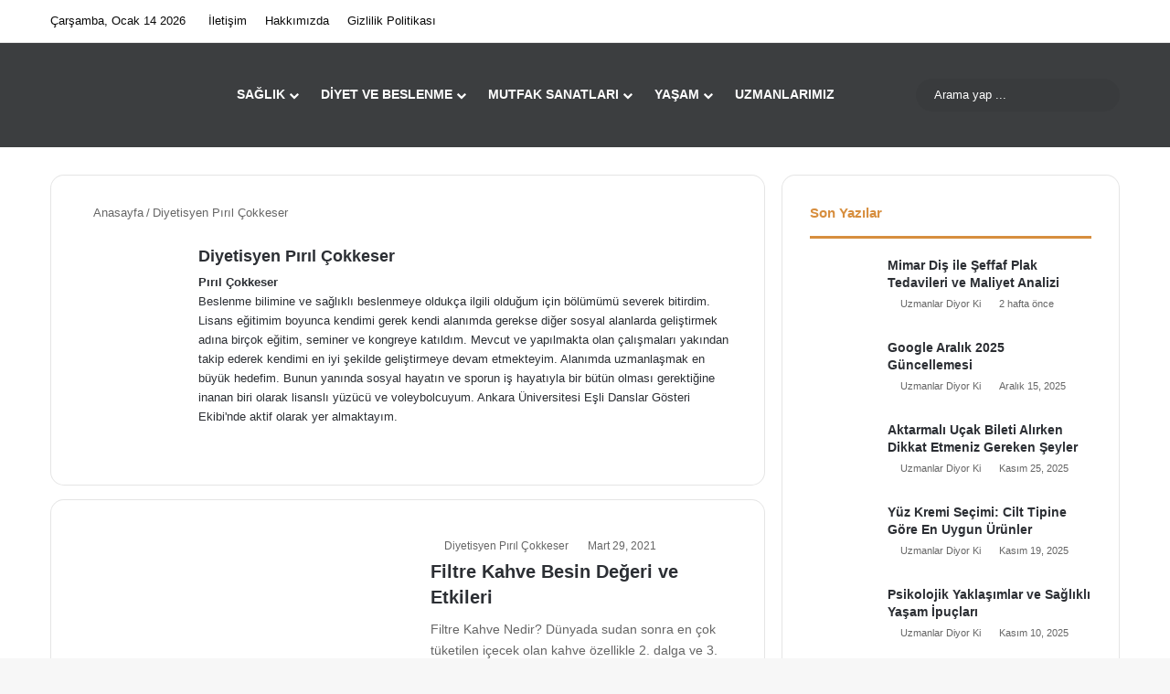

--- FILE ---
content_type: text/html; charset=UTF-8
request_url: https://uzmanlardiyorki.com/author/pirilcokkeser/
body_size: 26315
content:
<!DOCTYPE html>
<html lang="tr" class="" data-skin="light">
<head><meta charset="UTF-8" /><script>if(navigator.userAgent.match(/MSIE|Internet Explorer/i)||navigator.userAgent.match(/Trident\/7\..*?rv:11/i)){var href=document.location.href;if(!href.match(/[?&]nowprocket/)){if(href.indexOf("?")==-1){if(href.indexOf("#")==-1){document.location.href=href+"?nowprocket=1"}else{document.location.href=href.replace("#","?nowprocket=1#")}}else{if(href.indexOf("#")==-1){document.location.href=href+"&nowprocket=1"}else{document.location.href=href.replace("#","&nowprocket=1#")}}}}</script><script>(()=>{class RocketLazyLoadScripts{constructor(){this.v="1.2.6",this.triggerEvents=["keydown","mousedown","mousemove","touchmove","touchstart","touchend","wheel"],this.userEventHandler=this.t.bind(this),this.touchStartHandler=this.i.bind(this),this.touchMoveHandler=this.o.bind(this),this.touchEndHandler=this.h.bind(this),this.clickHandler=this.u.bind(this),this.interceptedClicks=[],this.interceptedClickListeners=[],this.l(this),window.addEventListener("pageshow",(t=>{this.persisted=t.persisted,this.everythingLoaded&&this.m()})),this.CSPIssue=sessionStorage.getItem("rocketCSPIssue"),document.addEventListener("securitypolicyviolation",(t=>{this.CSPIssue||"script-src-elem"!==t.violatedDirective||"data"!==t.blockedURI||(this.CSPIssue=!0,sessionStorage.setItem("rocketCSPIssue",!0))})),document.addEventListener("DOMContentLoaded",(()=>{this.k()})),this.delayedScripts={normal:[],async:[],defer:[]},this.trash=[],this.allJQueries=[]}p(t){document.hidden?t.t():(this.triggerEvents.forEach((e=>window.addEventListener(e,t.userEventHandler,{passive:!0}))),window.addEventListener("touchstart",t.touchStartHandler,{passive:!0}),window.addEventListener("mousedown",t.touchStartHandler),document.addEventListener("visibilitychange",t.userEventHandler))}_(){this.triggerEvents.forEach((t=>window.removeEventListener(t,this.userEventHandler,{passive:!0}))),document.removeEventListener("visibilitychange",this.userEventHandler)}i(t){"HTML"!==t.target.tagName&&(window.addEventListener("touchend",this.touchEndHandler),window.addEventListener("mouseup",this.touchEndHandler),window.addEventListener("touchmove",this.touchMoveHandler,{passive:!0}),window.addEventListener("mousemove",this.touchMoveHandler),t.target.addEventListener("click",this.clickHandler),this.L(t.target,!0),this.S(t.target,"onclick","rocket-onclick"),this.C())}o(t){window.removeEventListener("touchend",this.touchEndHandler),window.removeEventListener("mouseup",this.touchEndHandler),window.removeEventListener("touchmove",this.touchMoveHandler,{passive:!0}),window.removeEventListener("mousemove",this.touchMoveHandler),t.target.removeEventListener("click",this.clickHandler),this.L(t.target,!1),this.S(t.target,"rocket-onclick","onclick"),this.M()}h(){window.removeEventListener("touchend",this.touchEndHandler),window.removeEventListener("mouseup",this.touchEndHandler),window.removeEventListener("touchmove",this.touchMoveHandler,{passive:!0}),window.removeEventListener("mousemove",this.touchMoveHandler)}u(t){t.target.removeEventListener("click",this.clickHandler),this.L(t.target,!1),this.S(t.target,"rocket-onclick","onclick"),this.interceptedClicks.push(t),t.preventDefault(),t.stopPropagation(),t.stopImmediatePropagation(),this.M()}O(){window.removeEventListener("touchstart",this.touchStartHandler,{passive:!0}),window.removeEventListener("mousedown",this.touchStartHandler),this.interceptedClicks.forEach((t=>{t.target.dispatchEvent(new MouseEvent("click",{view:t.view,bubbles:!0,cancelable:!0}))}))}l(t){EventTarget.prototype.addEventListenerWPRocketBase=EventTarget.prototype.addEventListener,EventTarget.prototype.addEventListener=function(e,i,o){"click"!==e||t.windowLoaded||i===t.clickHandler||t.interceptedClickListeners.push({target:this,func:i,options:o}),(this||window).addEventListenerWPRocketBase(e,i,o)}}L(t,e){this.interceptedClickListeners.forEach((i=>{i.target===t&&(e?t.removeEventListener("click",i.func,i.options):t.addEventListener("click",i.func,i.options))})),t.parentNode!==document.documentElement&&this.L(t.parentNode,e)}D(){return new Promise((t=>{this.P?this.M=t:t()}))}C(){this.P=!0}M(){this.P=!1}S(t,e,i){t.hasAttribute&&t.hasAttribute(e)&&(event.target.setAttribute(i,event.target.getAttribute(e)),event.target.removeAttribute(e))}t(){this._(this),"loading"===document.readyState?document.addEventListener("DOMContentLoaded",this.R.bind(this)):this.R()}k(){let t=[];document.querySelectorAll("script[type=rocketlazyloadscript][data-rocket-src]").forEach((e=>{let i=e.getAttribute("data-rocket-src");if(i&&!i.startsWith("data:")){0===i.indexOf("//")&&(i=location.protocol+i);try{const o=new URL(i).origin;o!==location.origin&&t.push({src:o,crossOrigin:e.crossOrigin||"module"===e.getAttribute("data-rocket-type")})}catch(t){}}})),t=[...new Map(t.map((t=>[JSON.stringify(t),t]))).values()],this.T(t,"preconnect")}async R(){this.lastBreath=Date.now(),this.j(this),this.F(this),this.I(),this.W(),this.q(),await this.A(this.delayedScripts.normal),await this.A(this.delayedScripts.defer),await this.A(this.delayedScripts.async);try{await this.U(),await this.H(this),await this.J()}catch(t){console.error(t)}window.dispatchEvent(new Event("rocket-allScriptsLoaded")),this.everythingLoaded=!0,this.D().then((()=>{this.O()})),this.N()}W(){document.querySelectorAll("script[type=rocketlazyloadscript]").forEach((t=>{t.hasAttribute("data-rocket-src")?t.hasAttribute("async")&&!1!==t.async?this.delayedScripts.async.push(t):t.hasAttribute("defer")&&!1!==t.defer||"module"===t.getAttribute("data-rocket-type")?this.delayedScripts.defer.push(t):this.delayedScripts.normal.push(t):this.delayedScripts.normal.push(t)}))}async B(t){if(await this.G(),!0!==t.noModule||!("noModule"in HTMLScriptElement.prototype))return new Promise((e=>{let i;function o(){(i||t).setAttribute("data-rocket-status","executed"),e()}try{if(navigator.userAgent.indexOf("Firefox/")>0||""===navigator.vendor||this.CSPIssue)i=document.createElement("script"),[...t.attributes].forEach((t=>{let e=t.nodeName;"type"!==e&&("data-rocket-type"===e&&(e="type"),"data-rocket-src"===e&&(e="src"),i.setAttribute(e,t.nodeValue))})),t.text&&(i.text=t.text),i.hasAttribute("src")?(i.addEventListener("load",o),i.addEventListener("error",(function(){i.setAttribute("data-rocket-status","failed-network"),e()})),setTimeout((()=>{i.isConnected||e()}),1)):(i.text=t.text,o()),t.parentNode.replaceChild(i,t);else{const i=t.getAttribute("data-rocket-type"),s=t.getAttribute("data-rocket-src");i?(t.type=i,t.removeAttribute("data-rocket-type")):t.removeAttribute("type"),t.addEventListener("load",o),t.addEventListener("error",(i=>{this.CSPIssue&&i.target.src.startsWith("data:")?(console.log("WPRocket: data-uri blocked by CSP -> fallback"),t.removeAttribute("src"),this.B(t).then(e)):(t.setAttribute("data-rocket-status","failed-network"),e())})),s?(t.removeAttribute("data-rocket-src"),t.src=s):t.src="data:text/javascript;base64,"+window.btoa(unescape(encodeURIComponent(t.text)))}}catch(i){t.setAttribute("data-rocket-status","failed-transform"),e()}}));t.setAttribute("data-rocket-status","skipped")}async A(t){const e=t.shift();return e&&e.isConnected?(await this.B(e),this.A(t)):Promise.resolve()}q(){this.T([...this.delayedScripts.normal,...this.delayedScripts.defer,...this.delayedScripts.async],"preload")}T(t,e){var i=document.createDocumentFragment();t.forEach((t=>{const o=t.getAttribute&&t.getAttribute("data-rocket-src")||t.src;if(o&&!o.startsWith("data:")){const s=document.createElement("link");s.href=o,s.rel=e,"preconnect"!==e&&(s.as="script"),t.getAttribute&&"module"===t.getAttribute("data-rocket-type")&&(s.crossOrigin=!0),t.crossOrigin&&(s.crossOrigin=t.crossOrigin),t.integrity&&(s.integrity=t.integrity),i.appendChild(s),this.trash.push(s)}})),document.head.appendChild(i)}j(t){let e={};function i(i,o){return e[o].eventsToRewrite.indexOf(i)>=0&&!t.everythingLoaded?"rocket-"+i:i}function o(t,o){!function(t){e[t]||(e[t]={originalFunctions:{add:t.addEventListener,remove:t.removeEventListener},eventsToRewrite:[]},t.addEventListener=function(){arguments[0]=i(arguments[0],t),e[t].originalFunctions.add.apply(t,arguments)},t.removeEventListener=function(){arguments[0]=i(arguments[0],t),e[t].originalFunctions.remove.apply(t,arguments)})}(t),e[t].eventsToRewrite.push(o)}function s(e,i){let o=e[i];e[i]=null,Object.defineProperty(e,i,{get:()=>o||function(){},set(s){t.everythingLoaded?o=s:e["rocket"+i]=o=s}})}o(document,"DOMContentLoaded"),o(window,"DOMContentLoaded"),o(window,"load"),o(window,"pageshow"),o(document,"readystatechange"),s(document,"onreadystatechange"),s(window,"onload"),s(window,"onpageshow");try{Object.defineProperty(document,"readyState",{get:()=>t.rocketReadyState,set(e){t.rocketReadyState=e},configurable:!0}),document.readyState="loading"}catch(t){console.log("WPRocket DJE readyState conflict, bypassing")}}F(t){let e;function i(e){return t.everythingLoaded?e:e.split(" ").map((t=>"load"===t||0===t.indexOf("load.")?"rocket-jquery-load":t)).join(" ")}function o(o){function s(t){const e=o.fn[t];o.fn[t]=o.fn.init.prototype[t]=function(){return this[0]===window&&("string"==typeof arguments[0]||arguments[0]instanceof String?arguments[0]=i(arguments[0]):"object"==typeof arguments[0]&&Object.keys(arguments[0]).forEach((t=>{const e=arguments[0][t];delete arguments[0][t],arguments[0][i(t)]=e}))),e.apply(this,arguments),this}}o&&o.fn&&!t.allJQueries.includes(o)&&(o.fn.ready=o.fn.init.prototype.ready=function(e){return t.domReadyFired?e.bind(document)(o):document.addEventListener("rocket-DOMContentLoaded",(()=>e.bind(document)(o))),o([])},s("on"),s("one"),t.allJQueries.push(o)),e=o}o(window.jQuery),Object.defineProperty(window,"jQuery",{get:()=>e,set(t){o(t)}})}async H(t){const e=document.querySelector("script[data-webpack]");e&&(await async function(){return new Promise((t=>{e.addEventListener("load",t),e.addEventListener("error",t)}))}(),await t.K(),await t.H(t))}async U(){this.domReadyFired=!0;try{document.readyState="interactive"}catch(t){}await this.G(),document.dispatchEvent(new Event("rocket-readystatechange")),await this.G(),document.rocketonreadystatechange&&document.rocketonreadystatechange(),await this.G(),document.dispatchEvent(new Event("rocket-DOMContentLoaded")),await this.G(),window.dispatchEvent(new Event("rocket-DOMContentLoaded"))}async J(){try{document.readyState="complete"}catch(t){}await this.G(),document.dispatchEvent(new Event("rocket-readystatechange")),await this.G(),document.rocketonreadystatechange&&document.rocketonreadystatechange(),await this.G(),window.dispatchEvent(new Event("rocket-load")),await this.G(),window.rocketonload&&window.rocketonload(),await this.G(),this.allJQueries.forEach((t=>t(window).trigger("rocket-jquery-load"))),await this.G();const t=new Event("rocket-pageshow");t.persisted=this.persisted,window.dispatchEvent(t),await this.G(),window.rocketonpageshow&&window.rocketonpageshow({persisted:this.persisted}),this.windowLoaded=!0}m(){document.onreadystatechange&&document.onreadystatechange(),window.onload&&window.onload(),window.onpageshow&&window.onpageshow({persisted:this.persisted})}I(){const t=new Map;document.write=document.writeln=function(e){const i=document.currentScript;i||console.error("WPRocket unable to document.write this: "+e);const o=document.createRange(),s=i.parentElement;let n=t.get(i);void 0===n&&(n=i.nextSibling,t.set(i,n));const c=document.createDocumentFragment();o.setStart(c,0),c.appendChild(o.createContextualFragment(e)),s.insertBefore(c,n)}}async G(){Date.now()-this.lastBreath>45&&(await this.K(),this.lastBreath=Date.now())}async K(){return document.hidden?new Promise((t=>setTimeout(t))):new Promise((t=>requestAnimationFrame(t)))}N(){this.trash.forEach((t=>t.remove()))}static run(){const t=new RocketLazyLoadScripts;t.p(t)}}RocketLazyLoadScripts.run()})();</script>
	
	<link rel="profile" href="https://gmpg.org/xfn/11" />
	
<meta http-equiv='x-dns-prefetch-control' content='on'>
<link rel='dns-prefetch' href='//cdnjs.cloudflare.com' />
<link rel='dns-prefetch' href='//ajax.googleapis.com' />
<link rel='dns-prefetch' href='//fonts.googleapis.com' />
<link rel='dns-prefetch' href='//fonts.gstatic.com' />
<link rel='dns-prefetch' href='//s.gravatar.com' />
<link rel='dns-prefetch' href='//www.google-analytics.com' />
<link rel='preload' as='script' href='https://ajax.googleapis.com/ajax/libs/webfont/1/webfont.js'>
<meta name='robots' content='index, follow, max-image-preview:large, max-snippet:-1, max-video-preview:-1' />
	<style>img:is([sizes="auto" i], [sizes^="auto," i]) { contain-intrinsic-size: 3000px 1500px }</style>
	
	<!-- This site is optimized with the Yoast SEO Premium plugin v23.5 (Yoast SEO v26.3) - https://yoast.com/wordpress/plugins/seo/ -->
	<title>Yazar: Diyetisyen Pırıl Çokkeser</title>
	<link rel="canonical" href="https://uzmanlardiyorki.com/author/pirilcokkeser/" />
	<meta property="og:locale" content="tr_TR" />
	<meta property="og:type" content="profile" />
	<meta property="og:title" content="Diyetisyen Pırıl Çokkeser" />
	<meta property="og:url" content="https://uzmanlardiyorki.com/author/pirilcokkeser/" />
	<meta property="og:site_name" content="Uzmanlar Diyor Ki" />
	<meta property="og:image" content="https://secure.gravatar.com/avatar/5b1fbd7fb722797c4950e62f922fa6ec?s=500&d=mm&r=g" />
	<meta name="twitter:card" content="summary_large_image" />
	<meta name="twitter:site" content="@uzmanlardiyoki" />
	<script type="application/ld+json" class="yoast-schema-graph">{"@context":"https://schema.org","@graph":[{"@type":"ProfilePage","@id":"https://uzmanlardiyorki.com/author/pirilcokkeser/","url":"https://uzmanlardiyorki.com/author/pirilcokkeser/","name":"Yazar: Diyetisyen Pırıl Çokkeser","isPartOf":{"@id":"https://uzmanlardiyorki.com/#website"},"primaryImageOfPage":{"@id":"https://uzmanlardiyorki.com/author/pirilcokkeser/#primaryimage"},"image":{"@id":"https://uzmanlardiyorki.com/author/pirilcokkeser/#primaryimage"},"thumbnailUrl":"https://uzmanlardiyorki.com/wp-content/uploads/2021/03/filtre-kahve.jpg","breadcrumb":{"@id":"https://uzmanlardiyorki.com/author/pirilcokkeser/#breadcrumb"},"inLanguage":"tr","potentialAction":[{"@type":"ReadAction","target":["https://uzmanlardiyorki.com/author/pirilcokkeser/"]}]},{"@type":"ImageObject","inLanguage":"tr","@id":"https://uzmanlardiyorki.com/author/pirilcokkeser/#primaryimage","url":"https://uzmanlardiyorki.com/wp-content/uploads/2021/03/filtre-kahve.jpg","contentUrl":"https://uzmanlardiyorki.com/wp-content/uploads/2021/03/filtre-kahve.jpg","width":1170,"height":660,"caption":"filtre kahve"},{"@type":"BreadcrumbList","@id":"https://uzmanlardiyorki.com/author/pirilcokkeser/#breadcrumb","itemListElement":[{"@type":"ListItem","position":1,"name":"Ana sayfa","item":"https://uzmanlardiyorki.com/"},{"@type":"ListItem","position":2,"name":"Arşiv Diyetisyen Pırıl Çokkeser"}]},{"@type":"WebSite","@id":"https://uzmanlardiyorki.com/#website","url":"https://uzmanlardiyorki.com/","name":"Uzmanlar Diyor Ki","description":"Yeni Nesil Uzman Platformu","publisher":{"@id":"https://uzmanlardiyorki.com/#organization"},"potentialAction":[{"@type":"SearchAction","target":{"@type":"EntryPoint","urlTemplate":"https://uzmanlardiyorki.com/?s={search_term_string}"},"query-input":{"@type":"PropertyValueSpecification","valueRequired":true,"valueName":"search_term_string"}}],"inLanguage":"tr"},{"@type":"Organization","@id":"https://uzmanlardiyorki.com/#organization","name":"Uzmanlar Diyor Ki","url":"https://uzmanlardiyorki.com/","logo":{"@type":"ImageObject","inLanguage":"tr","@id":"https://uzmanlardiyorki.com/#/schema/logo/image/","url":"https://uzmanlardiyorki.com/wp-content/uploads/2020/05/LOG.png","contentUrl":"https://uzmanlardiyorki.com/wp-content/uploads/2020/05/LOG.png","width":110,"height":125,"caption":"Uzmanlar Diyor Ki"},"image":{"@id":"https://uzmanlardiyorki.com/#/schema/logo/image/"},"sameAs":["https://www.facebook.com/uzmanlardiyoki/","https://x.com/uzmanlardiyoki","https://www.instagram.com/uzmanlardiyoki/","https://tr.pinterest.com/uzmanlardiyorki/","https://www.youtube.com/channel/UC7hJp-49j0Hte23q3mQe6iA/videos?view_as=subscriber"]},{"@type":"Person","@id":"https://uzmanlardiyorki.com/#/schema/person/09d009069e9a1a5502cace4d9c0bf22a","name":"Diyetisyen Pırıl Çokkeser","image":{"@type":"ImageObject","inLanguage":"tr","@id":"https://uzmanlardiyorki.com/#/schema/person/image/","url":"https://secure.gravatar.com/avatar/bbe47320a9cf8dd8565824c9a877e5453ef8807e4c2fc7dee1742c4ddd5948c0?s=96&d=blank&r=g","contentUrl":"https://secure.gravatar.com/avatar/bbe47320a9cf8dd8565824c9a877e5453ef8807e4c2fc7dee1742c4ddd5948c0?s=96&d=blank&r=g","caption":"Diyetisyen Pırıl Çokkeser"},"description":"Pırıl Çokkeser Beslenme bilimine ve sağlıklı beslenmeye oldukça ilgili olduğum için bölümümü severek bitirdim. Lisans eğitimim boyunca kendimi gerek kendi alanımda gerekse diğer sosyal alanlarda geliştirmek adına birçok eğitim, seminer ve kongreye katıldım. Mevcut ve yapılmakta olan çalışmaları yakından takip ederek kendimi en iyi şekilde geliştirmeye devam etmekteyim. Alanımda uzmanlaşmak en büyük hedefim. Bunun yanında sosyal hayatın ve sporun iş hayatıyla bir bütün olması gerektiğine inanan biri olarak lisanslı yüzücü ve voleybolcuyum. Ankara Üniversitesi Eşli Danslar Gösteri Ekibi'nde aktif olarak yer almaktayım.","sameAs":["https://www.instagram.com/pirilstyle/"],"mainEntityOfPage":{"@id":"https://uzmanlardiyorki.com/author/pirilcokkeser/"}}]}</script>
	<!-- / Yoast SEO Premium plugin. -->


<link rel='dns-prefetch' href='//www.googletagmanager.com' />
<link rel='dns-prefetch' href='//pagead2.googlesyndication.com' />

<link rel="alternate" type="application/rss+xml" title="Uzmanlar Diyor Ki &raquo; akışı" href="https://uzmanlardiyorki.com/feed/" />
<link rel="alternate" type="application/rss+xml" title="Uzmanlar Diyor Ki &raquo; yorum akışı" href="https://uzmanlardiyorki.com/comments/feed/" />
		<script type="rocketlazyloadscript" data-rocket-type="text/javascript">
			try {
				if( 'undefined' != typeof localStorage ){
					var tieSkin = localStorage.getItem('tie-skin');
				}

				
				var html = document.getElementsByTagName('html')[0].classList,
						htmlSkin = 'light';

				if( html.contains('dark-skin') ){
					htmlSkin = 'dark';
				}

				if( tieSkin != null && tieSkin != htmlSkin ){
					html.add('tie-skin-inverted');
					var tieSkinInverted = true;
				}

				if( tieSkin == 'dark' ){
					html.add('dark-skin');
				}
				else if( tieSkin == 'light' ){
					html.remove( 'dark-skin' );
				}
				
			} catch(e) { console.log( e ) }

		</script>
		<link rel="alternate" type="application/rss+xml" title="Diyetisyen Pırıl Çokkeser akışı için Uzmanlar Diyor Ki &raquo; yazıları" href="https://uzmanlardiyorki.com/author/pirilcokkeser/feed/" />

		<style type="text/css">
			:root{				
			--tie-preset-gradient-1: linear-gradient(135deg, rgba(6, 147, 227, 1) 0%, rgb(155, 81, 224) 100%);
			--tie-preset-gradient-2: linear-gradient(135deg, rgb(122, 220, 180) 0%, rgb(0, 208, 130) 100%);
			--tie-preset-gradient-3: linear-gradient(135deg, rgba(252, 185, 0, 1) 0%, rgba(255, 105, 0, 1) 100%);
			--tie-preset-gradient-4: linear-gradient(135deg, rgba(255, 105, 0, 1) 0%, rgb(207, 46, 46) 100%);
			--tie-preset-gradient-5: linear-gradient(135deg, rgb(238, 238, 238) 0%, rgb(169, 184, 195) 100%);
			--tie-preset-gradient-6: linear-gradient(135deg, rgb(74, 234, 220) 0%, rgb(151, 120, 209) 20%, rgb(207, 42, 186) 40%, rgb(238, 44, 130) 60%, rgb(251, 105, 98) 80%, rgb(254, 248, 76) 100%);
			--tie-preset-gradient-7: linear-gradient(135deg, rgb(255, 206, 236) 0%, rgb(152, 150, 240) 100%);
			--tie-preset-gradient-8: linear-gradient(135deg, rgb(254, 205, 165) 0%, rgb(254, 45, 45) 50%, rgb(107, 0, 62) 100%);
			--tie-preset-gradient-9: linear-gradient(135deg, rgb(255, 203, 112) 0%, rgb(199, 81, 192) 50%, rgb(65, 88, 208) 100%);
			--tie-preset-gradient-10: linear-gradient(135deg, rgb(255, 245, 203) 0%, rgb(182, 227, 212) 50%, rgb(51, 167, 181) 100%);
			--tie-preset-gradient-11: linear-gradient(135deg, rgb(202, 248, 128) 0%, rgb(113, 206, 126) 100%);
			--tie-preset-gradient-12: linear-gradient(135deg, rgb(2, 3, 129) 0%, rgb(40, 116, 252) 100%);
			--tie-preset-gradient-13: linear-gradient(135deg, #4D34FA, #ad34fa);
			--tie-preset-gradient-14: linear-gradient(135deg, #0057FF, #31B5FF);
			--tie-preset-gradient-15: linear-gradient(135deg, #FF007A, #FF81BD);
			--tie-preset-gradient-16: linear-gradient(135deg, #14111E, #4B4462);
			--tie-preset-gradient-17: linear-gradient(135deg, #F32758, #FFC581);

			
					--main-nav-background: #FFFFFF;
					--main-nav-secondry-background: rgba(0,0,0,0.03);
					--main-nav-primary-color: #0088ff;
					--main-nav-contrast-primary-color: #FFFFFF;
					--main-nav-text-color: #2c2f34;
					--main-nav-secondry-text-color: rgba(0,0,0,0.5);
					--main-nav-main-border-color: rgba(0,0,0,0.1);
					--main-nav-secondry-border-color: rgba(0,0,0,0.08);
				
			}
		</style>
	<meta name="viewport" content="width=device-width, initial-scale=1.0" /><style id='wp-emoji-styles-inline-css' type='text/css'>

	img.wp-smiley, img.emoji {
		display: inline !important;
		border: none !important;
		box-shadow: none !important;
		height: 1em !important;
		width: 1em !important;
		margin: 0 0.07em !important;
		vertical-align: -0.1em !important;
		background: none !important;
		padding: 0 !important;
	}
</style>
<style id='global-styles-inline-css' type='text/css'>
:root{--wp--preset--aspect-ratio--square: 1;--wp--preset--aspect-ratio--4-3: 4/3;--wp--preset--aspect-ratio--3-4: 3/4;--wp--preset--aspect-ratio--3-2: 3/2;--wp--preset--aspect-ratio--2-3: 2/3;--wp--preset--aspect-ratio--16-9: 16/9;--wp--preset--aspect-ratio--9-16: 9/16;--wp--preset--color--black: #000000;--wp--preset--color--cyan-bluish-gray: #abb8c3;--wp--preset--color--white: #ffffff;--wp--preset--color--pale-pink: #f78da7;--wp--preset--color--vivid-red: #cf2e2e;--wp--preset--color--luminous-vivid-orange: #ff6900;--wp--preset--color--luminous-vivid-amber: #fcb900;--wp--preset--color--light-green-cyan: #7bdcb5;--wp--preset--color--vivid-green-cyan: #00d084;--wp--preset--color--pale-cyan-blue: #8ed1fc;--wp--preset--color--vivid-cyan-blue: #0693e3;--wp--preset--color--vivid-purple: #9b51e0;--wp--preset--color--global-color: #d78e3e;--wp--preset--gradient--vivid-cyan-blue-to-vivid-purple: linear-gradient(135deg,rgba(6,147,227,1) 0%,rgb(155,81,224) 100%);--wp--preset--gradient--light-green-cyan-to-vivid-green-cyan: linear-gradient(135deg,rgb(122,220,180) 0%,rgb(0,208,130) 100%);--wp--preset--gradient--luminous-vivid-amber-to-luminous-vivid-orange: linear-gradient(135deg,rgba(252,185,0,1) 0%,rgba(255,105,0,1) 100%);--wp--preset--gradient--luminous-vivid-orange-to-vivid-red: linear-gradient(135deg,rgba(255,105,0,1) 0%,rgb(207,46,46) 100%);--wp--preset--gradient--very-light-gray-to-cyan-bluish-gray: linear-gradient(135deg,rgb(238,238,238) 0%,rgb(169,184,195) 100%);--wp--preset--gradient--cool-to-warm-spectrum: linear-gradient(135deg,rgb(74,234,220) 0%,rgb(151,120,209) 20%,rgb(207,42,186) 40%,rgb(238,44,130) 60%,rgb(251,105,98) 80%,rgb(254,248,76) 100%);--wp--preset--gradient--blush-light-purple: linear-gradient(135deg,rgb(255,206,236) 0%,rgb(152,150,240) 100%);--wp--preset--gradient--blush-bordeaux: linear-gradient(135deg,rgb(254,205,165) 0%,rgb(254,45,45) 50%,rgb(107,0,62) 100%);--wp--preset--gradient--luminous-dusk: linear-gradient(135deg,rgb(255,203,112) 0%,rgb(199,81,192) 50%,rgb(65,88,208) 100%);--wp--preset--gradient--pale-ocean: linear-gradient(135deg,rgb(255,245,203) 0%,rgb(182,227,212) 50%,rgb(51,167,181) 100%);--wp--preset--gradient--electric-grass: linear-gradient(135deg,rgb(202,248,128) 0%,rgb(113,206,126) 100%);--wp--preset--gradient--midnight: linear-gradient(135deg,rgb(2,3,129) 0%,rgb(40,116,252) 100%);--wp--preset--font-size--small: 13px;--wp--preset--font-size--medium: 20px;--wp--preset--font-size--large: 36px;--wp--preset--font-size--x-large: 42px;--wp--preset--spacing--20: 0.44rem;--wp--preset--spacing--30: 0.67rem;--wp--preset--spacing--40: 1rem;--wp--preset--spacing--50: 1.5rem;--wp--preset--spacing--60: 2.25rem;--wp--preset--spacing--70: 3.38rem;--wp--preset--spacing--80: 5.06rem;--wp--preset--shadow--natural: 6px 6px 9px rgba(0, 0, 0, 0.2);--wp--preset--shadow--deep: 12px 12px 50px rgba(0, 0, 0, 0.4);--wp--preset--shadow--sharp: 6px 6px 0px rgba(0, 0, 0, 0.2);--wp--preset--shadow--outlined: 6px 6px 0px -3px rgba(255, 255, 255, 1), 6px 6px rgba(0, 0, 0, 1);--wp--preset--shadow--crisp: 6px 6px 0px rgba(0, 0, 0, 1);}:where(.is-layout-flex){gap: 0.5em;}:where(.is-layout-grid){gap: 0.5em;}body .is-layout-flex{display: flex;}.is-layout-flex{flex-wrap: wrap;align-items: center;}.is-layout-flex > :is(*, div){margin: 0;}body .is-layout-grid{display: grid;}.is-layout-grid > :is(*, div){margin: 0;}:where(.wp-block-columns.is-layout-flex){gap: 2em;}:where(.wp-block-columns.is-layout-grid){gap: 2em;}:where(.wp-block-post-template.is-layout-flex){gap: 1.25em;}:where(.wp-block-post-template.is-layout-grid){gap: 1.25em;}.has-black-color{color: var(--wp--preset--color--black) !important;}.has-cyan-bluish-gray-color{color: var(--wp--preset--color--cyan-bluish-gray) !important;}.has-white-color{color: var(--wp--preset--color--white) !important;}.has-pale-pink-color{color: var(--wp--preset--color--pale-pink) !important;}.has-vivid-red-color{color: var(--wp--preset--color--vivid-red) !important;}.has-luminous-vivid-orange-color{color: var(--wp--preset--color--luminous-vivid-orange) !important;}.has-luminous-vivid-amber-color{color: var(--wp--preset--color--luminous-vivid-amber) !important;}.has-light-green-cyan-color{color: var(--wp--preset--color--light-green-cyan) !important;}.has-vivid-green-cyan-color{color: var(--wp--preset--color--vivid-green-cyan) !important;}.has-pale-cyan-blue-color{color: var(--wp--preset--color--pale-cyan-blue) !important;}.has-vivid-cyan-blue-color{color: var(--wp--preset--color--vivid-cyan-blue) !important;}.has-vivid-purple-color{color: var(--wp--preset--color--vivid-purple) !important;}.has-black-background-color{background-color: var(--wp--preset--color--black) !important;}.has-cyan-bluish-gray-background-color{background-color: var(--wp--preset--color--cyan-bluish-gray) !important;}.has-white-background-color{background-color: var(--wp--preset--color--white) !important;}.has-pale-pink-background-color{background-color: var(--wp--preset--color--pale-pink) !important;}.has-vivid-red-background-color{background-color: var(--wp--preset--color--vivid-red) !important;}.has-luminous-vivid-orange-background-color{background-color: var(--wp--preset--color--luminous-vivid-orange) !important;}.has-luminous-vivid-amber-background-color{background-color: var(--wp--preset--color--luminous-vivid-amber) !important;}.has-light-green-cyan-background-color{background-color: var(--wp--preset--color--light-green-cyan) !important;}.has-vivid-green-cyan-background-color{background-color: var(--wp--preset--color--vivid-green-cyan) !important;}.has-pale-cyan-blue-background-color{background-color: var(--wp--preset--color--pale-cyan-blue) !important;}.has-vivid-cyan-blue-background-color{background-color: var(--wp--preset--color--vivid-cyan-blue) !important;}.has-vivid-purple-background-color{background-color: var(--wp--preset--color--vivid-purple) !important;}.has-black-border-color{border-color: var(--wp--preset--color--black) !important;}.has-cyan-bluish-gray-border-color{border-color: var(--wp--preset--color--cyan-bluish-gray) !important;}.has-white-border-color{border-color: var(--wp--preset--color--white) !important;}.has-pale-pink-border-color{border-color: var(--wp--preset--color--pale-pink) !important;}.has-vivid-red-border-color{border-color: var(--wp--preset--color--vivid-red) !important;}.has-luminous-vivid-orange-border-color{border-color: var(--wp--preset--color--luminous-vivid-orange) !important;}.has-luminous-vivid-amber-border-color{border-color: var(--wp--preset--color--luminous-vivid-amber) !important;}.has-light-green-cyan-border-color{border-color: var(--wp--preset--color--light-green-cyan) !important;}.has-vivid-green-cyan-border-color{border-color: var(--wp--preset--color--vivid-green-cyan) !important;}.has-pale-cyan-blue-border-color{border-color: var(--wp--preset--color--pale-cyan-blue) !important;}.has-vivid-cyan-blue-border-color{border-color: var(--wp--preset--color--vivid-cyan-blue) !important;}.has-vivid-purple-border-color{border-color: var(--wp--preset--color--vivid-purple) !important;}.has-vivid-cyan-blue-to-vivid-purple-gradient-background{background: var(--wp--preset--gradient--vivid-cyan-blue-to-vivid-purple) !important;}.has-light-green-cyan-to-vivid-green-cyan-gradient-background{background: var(--wp--preset--gradient--light-green-cyan-to-vivid-green-cyan) !important;}.has-luminous-vivid-amber-to-luminous-vivid-orange-gradient-background{background: var(--wp--preset--gradient--luminous-vivid-amber-to-luminous-vivid-orange) !important;}.has-luminous-vivid-orange-to-vivid-red-gradient-background{background: var(--wp--preset--gradient--luminous-vivid-orange-to-vivid-red) !important;}.has-very-light-gray-to-cyan-bluish-gray-gradient-background{background: var(--wp--preset--gradient--very-light-gray-to-cyan-bluish-gray) !important;}.has-cool-to-warm-spectrum-gradient-background{background: var(--wp--preset--gradient--cool-to-warm-spectrum) !important;}.has-blush-light-purple-gradient-background{background: var(--wp--preset--gradient--blush-light-purple) !important;}.has-blush-bordeaux-gradient-background{background: var(--wp--preset--gradient--blush-bordeaux) !important;}.has-luminous-dusk-gradient-background{background: var(--wp--preset--gradient--luminous-dusk) !important;}.has-pale-ocean-gradient-background{background: var(--wp--preset--gradient--pale-ocean) !important;}.has-electric-grass-gradient-background{background: var(--wp--preset--gradient--electric-grass) !important;}.has-midnight-gradient-background{background: var(--wp--preset--gradient--midnight) !important;}.has-small-font-size{font-size: var(--wp--preset--font-size--small) !important;}.has-medium-font-size{font-size: var(--wp--preset--font-size--medium) !important;}.has-large-font-size{font-size: var(--wp--preset--font-size--large) !important;}.has-x-large-font-size{font-size: var(--wp--preset--font-size--x-large) !important;}
:where(.wp-block-post-template.is-layout-flex){gap: 1.25em;}:where(.wp-block-post-template.is-layout-grid){gap: 1.25em;}
:where(.wp-block-columns.is-layout-flex){gap: 2em;}:where(.wp-block-columns.is-layout-grid){gap: 2em;}
:root :where(.wp-block-pullquote){font-size: 1.5em;line-height: 1.6;}
</style>
<link data-minify="1" rel='stylesheet' id='authors-list-css-css' href='https://uzmanlardiyorki.com/wp-content/cache/min/1/wp-content/plugins/authors-list/backend/assets/css/front.css?ver=1762896098' type='text/css' media='all' />
<link data-minify="1" rel='stylesheet' id='jquery-ui-css-css' href='https://uzmanlardiyorki.com/wp-content/cache/min/1/wp-content/plugins/authors-list/backend/assets/css/jquery-ui.css?ver=1762896098' type='text/css' media='all' />
<link data-minify="1" rel='stylesheet' id='ppress-frontend-css' href='https://uzmanlardiyorki.com/wp-content/cache/min/1/wp-content/plugins/wp-user-avatar/assets/css/frontend.min.css?ver=1762896098' type='text/css' media='all' />
<link rel='stylesheet' id='ppress-flatpickr-css' href='https://uzmanlardiyorki.com/wp-content/plugins/wp-user-avatar/assets/flatpickr/flatpickr.min.css?ver=4.16.8' type='text/css' media='all' />
<link rel='stylesheet' id='ppress-select2-css' href='https://uzmanlardiyorki.com/wp-content/plugins/wp-user-avatar/assets/select2/select2.min.css?ver=6.8.3' type='text/css' media='all' />
<link rel='stylesheet' id='tie-css-base-css' href='https://uzmanlardiyorki.com/wp-content/themes/jannah/assets/css/base.min.css?ver=7.6.2' type='text/css' media='all' />
<link rel='stylesheet' id='tie-css-styles-css' href='https://uzmanlardiyorki.com/wp-content/themes/jannah/assets/css/style.min.css?ver=7.6.2' type='text/css' media='all' />
<link rel='stylesheet' id='tie-css-widgets-css' href='https://uzmanlardiyorki.com/wp-content/themes/jannah/assets/css/widgets.min.css?ver=7.6.2' type='text/css' media='all' />
<link data-minify="1" rel='stylesheet' id='tie-css-helpers-css' href='https://uzmanlardiyorki.com/wp-content/cache/min/1/wp-content/themes/jannah/assets/css/helpers.min.css?ver=1762896098' type='text/css' media='all' />
<link data-minify="1" rel='stylesheet' id='tie-fontawesome5-css' href='https://uzmanlardiyorki.com/wp-content/cache/min/1/wp-content/themes/jannah/assets/css/fontawesome.css?ver=1762896098' type='text/css' media='all' />
<link data-minify="1" rel='stylesheet' id='tie-css-ilightbox-css' href='https://uzmanlardiyorki.com/wp-content/cache/min/1/wp-content/themes/jannah/assets/ilightbox/dark-skin/skin.css?ver=1762896098' type='text/css' media='all' />
<style id='tie-css-ilightbox-inline-css' type='text/css'>
.wf-active .logo-text,.wf-active h1,.wf-active h2,.wf-active h3,.wf-active h4,.wf-active h5,.wf-active h6,.wf-active .the-subtitle{font-family: 'Roboto';}#top-nav .top-menu > ul > li > a{}#top-nav{line-height: 3.5em}#main-nav .main-menu > ul > li > a{text-transform: uppercase;}:root:root{--brand-color: #d78e3e;--dark-brand-color: #a55c0c;--bright-color: #FFFFFF;--base-color: #2c2f34;}#reading-position-indicator{box-shadow: 0 0 10px rgba( 215,142,62,0.7);}:root:root{--brand-color: #d78e3e;--dark-brand-color: #a55c0c;--bright-color: #FFFFFF;--base-color: #2c2f34;}#reading-position-indicator{box-shadow: 0 0 10px rgba( 215,142,62,0.7);}#header-notification-bar{background: var( --tie-preset-gradient-13 );}#header-notification-bar{--tie-buttons-color: #FFFFFF;--tie-buttons-border-color: #FFFFFF;--tie-buttons-hover-color: #e1e1e1;--tie-buttons-hover-text: #000000;}#header-notification-bar{--tie-buttons-text: #000000;}#top-nav a:not(:hover),#top-nav input,#top-nav #search-submit,#top-nav .fa-spinner,#top-nav .dropdown-social-icons li a span,#top-nav .components > li .social-link:not(:hover) span,#autocomplete-suggestions.search-in-top-nav a{color: #0a0a0a;}#top-nav input::-moz-placeholder{color: #0a0a0a;}#top-nav input:-moz-placeholder{color: #0a0a0a;}#top-nav input:-ms-input-placeholder{color: #0a0a0a;}#top-nav input::-webkit-input-placeholder{color: #0a0a0a;}#top-nav,.search-in-top-nav{--tie-buttons-color: #0a0a0a;--tie-buttons-border-color: #0a0a0a;--tie-buttons-text: #FFFFFF;--tie-buttons-hover-color: #000000;}#top-nav a:hover,#top-nav .menu li:hover > a,#top-nav .menu > .tie-current-menu > a,#top-nav .components > li:hover > a,#top-nav .components #search-submit:hover,#autocomplete-suggestions.search-in-top-nav .post-title a:hover{color: #0a0a0a;}#top-nav,#top-nav .comp-sub-menu,#top-nav .tie-weather-widget{color: #0a0a0a;}#autocomplete-suggestions.search-in-top-nav .post-meta,#autocomplete-suggestions.search-in-top-nav .post-meta a:not(:hover){color: rgba( 10,10,10,0.7 );}#top-nav .weather-icon .icon-cloud,#top-nav .weather-icon .icon-basecloud-bg,#top-nav .weather-icon .icon-cloud-behind{color: #0a0a0a !important;}#main-nav,#main-nav .menu-sub-content,#main-nav .comp-sub-menu,#main-nav ul.cats-vertical li a.is-active,#main-nav ul.cats-vertical li a:hover,#autocomplete-suggestions.search-in-main-nav{background-color: #3c3e40;}#main-nav{border-width: 0;}#theme-header #main-nav:not(.fixed-nav){bottom: 0;}#main-nav .icon-basecloud-bg:after{color: #3c3e40;}#autocomplete-suggestions.search-in-main-nav{border-color: rgba(255,255,255,0.07);}.main-nav-boxed #main-nav .main-menu-wrapper{border-width: 0;}#main-nav a:not(:hover),#main-nav a.social-link:not(:hover) span,#main-nav .dropdown-social-icons li a span,#autocomplete-suggestions.search-in-main-nav a{color: #ffffff;}.main-nav,.search-in-main-nav{--main-nav-primary-color: #d78e3e;--tie-buttons-color: #d78e3e;--tie-buttons-border-color: #d78e3e;--tie-buttons-text: #FFFFFF;--tie-buttons-hover-color: #b97020;}#main-nav .mega-links-head:after,#main-nav .cats-horizontal a.is-active,#main-nav .cats-horizontal a:hover,#main-nav .spinner > div{background-color: #d78e3e;}#main-nav .menu ul li:hover > a,#main-nav .menu ul li.current-menu-item:not(.mega-link-column) > a,#main-nav .components a:hover,#main-nav .components > li:hover > a,#main-nav #search-submit:hover,#main-nav .cats-vertical a.is-active,#main-nav .cats-vertical a:hover,#main-nav .mega-menu .post-meta a:hover,#main-nav .mega-menu .post-box-title a:hover,#autocomplete-suggestions.search-in-main-nav a:hover,#main-nav .spinner-circle:after{color: #d78e3e;}#main-nav .menu > li.tie-current-menu > a,#main-nav .menu > li:hover > a,.theme-header #main-nav .mega-menu .cats-horizontal a.is-active,.theme-header #main-nav .mega-menu .cats-horizontal a:hover{color: #FFFFFF;}#main-nav .menu > li.tie-current-menu > a:before,#main-nav .menu > li:hover > a:before{border-top-color: #FFFFFF;}#main-nav,#main-nav input,#main-nav #search-submit,#main-nav .fa-spinner,#main-nav .comp-sub-menu,#main-nav .tie-weather-widget{color: #ffffff;}#main-nav input::-moz-placeholder{color: #ffffff;}#main-nav input:-moz-placeholder{color: #ffffff;}#main-nav input:-ms-input-placeholder{color: #ffffff;}#main-nav input::-webkit-input-placeholder{color: #ffffff;}#main-nav .mega-menu .post-meta,#main-nav .mega-menu .post-meta a,#autocomplete-suggestions.search-in-main-nav .post-meta{color: rgba(255,255,255,0.6);}#main-nav .weather-icon .icon-cloud,#main-nav .weather-icon .icon-basecloud-bg,#main-nav .weather-icon .icon-cloud-behind{color: #ffffff !important;}#footer{background-color: #3f3f3f;}#site-info{background-color: #3a3939;}#footer .posts-list-counter .posts-list-items li.widget-post-list:before{border-color: #3f3f3f;}#footer .timeline-widget a .date:before{border-color: rgba(63,63,63,0.8);}#footer .footer-boxed-widget-area,#footer textarea,#footer input:not([type=submit]),#footer select,#footer code,#footer kbd,#footer pre,#footer samp,#footer .show-more-button,#footer .slider-links .tie-slider-nav span,#footer #wp-calendar,#footer #wp-calendar tbody td,#footer #wp-calendar thead th,#footer .widget.buddypress .item-options a{border-color: rgba(255,255,255,0.1);}#footer .social-statistics-widget .white-bg li.social-icons-item a,#footer .widget_tag_cloud .tagcloud a,#footer .latest-tweets-widget .slider-links .tie-slider-nav span,#footer .widget_layered_nav_filters a{border-color: rgba(255,255,255,0.1);}#footer .social-statistics-widget .white-bg li:before{background: rgba(255,255,255,0.1);}.site-footer #wp-calendar tbody td{background: rgba(255,255,255,0.02);}#footer .white-bg .social-icons-item a span.followers span,#footer .circle-three-cols .social-icons-item a .followers-num,#footer .circle-three-cols .social-icons-item a .followers-name{color: rgba(255,255,255,0.8);}#footer .timeline-widget ul:before,#footer .timeline-widget a:not(:hover) .date:before{background-color: #212121;}.tie-cat-1370,.tie-cat-item-1370 > span{background-color:#e67e22 !important;color:#FFFFFF !important;}.tie-cat-1370:after{border-top-color:#e67e22 !important;}.tie-cat-1370:hover{background-color:#c86004 !important;}.tie-cat-1370:hover:after{border-top-color:#c86004 !important;}.tie-cat-1377,.tie-cat-item-1377 > span{background-color:#2ecc71 !important;color:#FFFFFF !important;}.tie-cat-1377:after{border-top-color:#2ecc71 !important;}.tie-cat-1377:hover{background-color:#10ae53 !important;}.tie-cat-1377:hover:after{border-top-color:#10ae53 !important;}.tie-cat-1380,.tie-cat-item-1380 > span{background-color:#9b59b6 !important;color:#FFFFFF !important;}.tie-cat-1380:after{border-top-color:#9b59b6 !important;}.tie-cat-1380:hover{background-color:#7d3b98 !important;}.tie-cat-1380:hover:after{border-top-color:#7d3b98 !important;}.tie-cat-1381,.tie-cat-item-1381 > span{background-color:#34495e !important;color:#FFFFFF !important;}.tie-cat-1381:after{border-top-color:#34495e !important;}.tie-cat-1381:hover{background-color:#162b40 !important;}.tie-cat-1381:hover:after{border-top-color:#162b40 !important;}.tie-cat-1383,.tie-cat-item-1383 > span{background-color:#795548 !important;color:#FFFFFF !important;}.tie-cat-1383:after{border-top-color:#795548 !important;}.tie-cat-1383:hover{background-color:#5b372a !important;}.tie-cat-1383:hover:after{border-top-color:#5b372a !important;}.tie-cat-1385,.tie-cat-item-1385 > span{background-color:#4CAF50 !important;color:#FFFFFF !important;}.tie-cat-1385:after{border-top-color:#4CAF50 !important;}.tie-cat-1385:hover{background-color:#2e9132 !important;}.tie-cat-1385:hover:after{border-top-color:#2e9132 !important;}.side-aside #mobile-menu li a,.side-aside #mobile-menu .mobile-arrows,.side-aside #mobile-search .search-field{color: #ffffff;}#mobile-search .search-field::-moz-placeholder {color: #ffffff;}#mobile-search .search-field:-moz-placeholder {color: #ffffff;}#mobile-search .search-field:-ms-input-placeholder {color: #ffffff;}#mobile-search .search-field::-webkit-input-placeholder {color: #ffffff;}@media (max-width: 991px){.tie-btn-close span{color: #ffffff;}}body .mag-box .breaking,body .social-icons-widget .social-icons-item .social-link,body .widget_product_tag_cloud a,body .widget_tag_cloud a,body .post-tags a,body .widget_layered_nav_filters a,body .post-bottom-meta-title,body .post-bottom-meta a,body .post-cat,body .show-more-button,body #instagram-link.is-expanded .follow-button,body .cat-counter a + span,body .mag-box-options .slider-arrow-nav a,body .main-menu .cats-horizontal li a,body #instagram-link.is-compact,body .pages-numbers a,body .pages-nav-item,body .bp-pagination-links .page-numbers,body .fullwidth-area .widget_tag_cloud .tagcloud a,body ul.breaking-news-nav li.jnt-prev,body ul.breaking-news-nav li.jnt-next,body #tie-popup-search-mobile table.gsc-search-box{border-radius: 35px;}body .mag-box ul.breaking-news-nav li{border: 0 !important;}body #instagram-link.is-compact{padding-right: 40px;padding-left: 40px;}body .post-bottom-meta-title,body .post-bottom-meta a,body .more-link{padding-right: 15px;padding-left: 15px;}body #masonry-grid .container-wrapper .post-thumb img{border-radius: 0px;}body .video-thumbnail,body .review-item,body .review-summary,body .user-rate-wrap,body textarea,body input,body select{border-radius: 5px;}body .post-content-slideshow,body #tie-read-next,body .prev-next-post-nav .post-thumb,body .post-thumb img,body .container-wrapper,body .tie-popup-container .container-wrapper,body .widget,body .tie-grid-slider .grid-item,body .slider-vertical-navigation .slide,body .boxed-slider:not(.tie-grid-slider) .slide,body .buddypress-wrap .activity-list .load-more a,body .buddypress-wrap .activity-list .load-newest a,body .woocommerce .products .product .product-img img,body .woocommerce .products .product .product-img,body .woocommerce .woocommerce-tabs,body .woocommerce div.product .related.products,body .woocommerce div.product .up-sells.products,body .woocommerce .cart_totals,.woocommerce .cross-sells,body .big-thumb-left-box-inner,body .miscellaneous-box .posts-items li:first-child,body .single-big-img,body .masonry-with-spaces .container-wrapper .slide,body .news-gallery-items li .post-thumb,body .scroll-2-box .slide,.magazine1.archive:not(.bbpress) .entry-header-outer,.magazine1.search .entry-header-outer,.magazine1.archive:not(.bbpress) .mag-box .container-wrapper,.magazine1.search .mag-box .container-wrapper,body.magazine1 .entry-header-outer + .mag-box,body .digital-rating-static,body .entry q,body .entry blockquote,body #instagram-link.is-expanded,body.single-post .featured-area,body.post-layout-8 #content,body .footer-boxed-widget-area,body .tie-video-main-slider,body .post-thumb-overlay,body .widget_media_image img,body .stream-item-mag img,body .media-page-layout .post-element{border-radius: 15px;}#subcategories-section .container-wrapper{border-radius: 15px !important;margin-top: 15px !important;border-top-width: 1px !important;}@media (max-width: 767px) {.tie-video-main-slider iframe{border-top-right-radius: 15px;border-top-left-radius: 15px;}}.magazine1.archive:not(.bbpress) .mag-box .container-wrapper,.magazine1.search .mag-box .container-wrapper{margin-top: 15px;border-top-width: 1px;}body .section-wrapper:not(.container-full) .wide-slider-wrapper .slider-main-container,body .section-wrapper:not(.container-full) .wide-slider-three-slids-wrapper{border-radius: 15px;overflow: hidden;}body .wide-slider-nav-wrapper,body .share-buttons-bottom,body .first-post-gradient li:first-child .post-thumb:after,body .scroll-2-box .post-thumb:after{border-bottom-left-radius: 15px;border-bottom-right-radius: 15px;}body .main-menu .menu-sub-content,body .comp-sub-menu{border-bottom-left-radius: 10px;border-bottom-right-radius: 10px;}body.single-post .featured-area{overflow: hidden;}body #check-also-box.check-also-left{border-top-right-radius: 15px;border-bottom-right-radius: 15px;}body #check-also-box.check-also-right{border-top-left-radius: 15px;border-bottom-left-radius: 15px;}body .mag-box .breaking-news-nav li:last-child{border-top-right-radius: 35px;border-bottom-right-radius: 35px;}body .mag-box .breaking-title:before{border-top-left-radius: 35px;border-bottom-left-radius: 35px;}body .tabs li:last-child a,body .full-overlay-title li:not(.no-post-thumb) .block-title-overlay{border-top-right-radius: 15px;}body .center-overlay-title li:not(.no-post-thumb) .block-title-overlay,body .tabs li:first-child a{border-top-left-radius: 15px;}
</style>
<script type="rocketlazyloadscript" data-rocket-type="text/javascript" data-rocket-src="https://uzmanlardiyorki.com/wp-includes/js/jquery/jquery.min.js?ver=3.7.1" id="jquery-core-js" data-rocket-defer defer></script>
<script type="rocketlazyloadscript" data-rocket-type="text/javascript" data-rocket-src="https://uzmanlardiyorki.com/wp-includes/js/jquery/jquery-migrate.min.js?ver=3.4.1" id="jquery-migrate-js" data-rocket-defer defer></script>
<script type="rocketlazyloadscript" data-rocket-type="text/javascript" data-rocket-src="https://uzmanlardiyorki.com/wp-content/plugins/wp-user-avatar/assets/flatpickr/flatpickr.min.js?ver=4.16.8" id="ppress-flatpickr-js" data-rocket-defer defer></script>
<script type="rocketlazyloadscript" data-rocket-type="text/javascript" data-rocket-src="https://uzmanlardiyorki.com/wp-content/plugins/wp-user-avatar/assets/select2/select2.min.js?ver=4.16.8" id="ppress-select2-js" data-rocket-defer defer></script>
<link rel="https://api.w.org/" href="https://uzmanlardiyorki.com/wp-json/" /><link rel="alternate" title="JSON" type="application/json" href="https://uzmanlardiyorki.com/wp-json/wp/v2/users/79" /><link rel="EditURI" type="application/rsd+xml" title="RSD" href="https://uzmanlardiyorki.com/xmlrpc.php?rsd" />
<meta name="generator" content="WordPress 6.8.3" />
<meta name="generator" content="Site Kit by Google 1.170.0" /><meta http-equiv="X-UA-Compatible" content="IE=edge"><script type="rocketlazyloadscript" data-minify="1" async custom-element="amp-auto-ads"
        data-rocket-src="https://uzmanlardiyorki.com/wp-content/cache/min/1/v0/amp-auto-ads-0.1.js?ver=1762896098">
</script>
<meta name="theme-color" content="#3c3e40" />
<!-- Site Kit tarafından eklenen Google AdSense meta etiketleri -->
<meta name="google-adsense-platform-account" content="ca-host-pub-2644536267352236">
<meta name="google-adsense-platform-domain" content="sitekit.withgoogle.com">
<!-- Site Kit tarafından eklenen Google AdSense meta etiketlerine son verin -->

<!-- Google AdSense snippet added by Site Kit -->
<script type="rocketlazyloadscript" data-rocket-type="text/javascript" async="async" data-rocket-src="https://pagead2.googlesyndication.com/pagead/js/adsbygoogle.js?client=ca-pub-2840901463871645&amp;host=ca-host-pub-2644536267352236" crossorigin="anonymous"></script>

<!-- End Google AdSense snippet added by Site Kit -->
<link rel="icon" href="https://uzmanlardiyorki.com/wp-content/uploads/2020/09/cropped-Uzmanlar_Diyor_ki_Logo_Mark-32x32.png" sizes="32x32" />
<link rel="icon" href="https://uzmanlardiyorki.com/wp-content/uploads/2020/09/cropped-Uzmanlar_Diyor_ki_Logo_Mark-192x192.png" sizes="192x192" />
<link rel="apple-touch-icon" href="https://uzmanlardiyorki.com/wp-content/uploads/2020/09/cropped-Uzmanlar_Diyor_ki_Logo_Mark-180x180.png" />
<meta name="msapplication-TileImage" content="https://uzmanlardiyorki.com/wp-content/uploads/2020/09/cropped-Uzmanlar_Diyor_ki_Logo_Mark-270x270.png" />
		<style type="text/css" id="wp-custom-css">
			/* 💬 Yorum formunu düzelt */
.comment-form-email, 
.comment-form-url {
    display: none; /* E-posta ve site alanlarını gizler */
}

.comment-form-author input#author {
    width: 300px; /* Genişlik */
    max-width: 100%; /* Mobil uyum */
    display: block; /* Düz hizalama */
}
/* Mobilde üst banner reklamını gizle */
@media (max-width: 768px) {
    .header-ad, /* Banner sınıfınızı buraya yazın, örneğin .top-banner veya .ad-banner */
    .site-header .ad-slot, /* Eğer header içindeyse */
    .wp-block-cover .ad { /* WordPress blok ad için */
        display: none !important; /* Tamamen gizler, yer kaplamaz */
    }
}
		</style>
		<noscript><style id="rocket-lazyload-nojs-css">.rll-youtube-player, [data-lazy-src]{display:none !important;}</style></noscript></head>

<body id="tie-body" class="archive author author-pirilcokkeser author-79 wp-theme-jannah tie-no-js wrapper-has-shadow block-head-2 magazine3 magazine1 is-thumb-overlay-disabled is-desktop is-header-layout-4 sidebar-right has-sidebar hide_share_post_top">

<amp-auto-ads type="adsense"
        data-ad-client="ca-pub-2840901463871645">
</amp-auto-ads>

<div data-rocket-location-hash="e5b8de42769b3d7311e4c77717550b26" class="background-overlay">

	<div data-rocket-location-hash="20f4eca15480f982a53dda1cb4873ede" id="tie-container" class="site tie-container">

		
		<div data-rocket-location-hash="3cd18522b647fd3b2d7c4710f4fe6515" id="tie-wrapper">
			
<header id="theme-header" class="theme-header header-layout-4 header-layout-1 main-nav-light main-nav-default-light main-nav-below no-stream-item top-nav-active top-nav-light top-nav-default-light top-nav-above has-normal-width-logo mobile-header-centered">
	
<nav id="top-nav"  class="has-date-menu-components top-nav header-nav" aria-label="İkincil Menü">
	<div class="container">
		<div class="topbar-wrapper">

			
					<div class="topbar-today-date">
						Çarşamba, Ocak 14 2026					</div>
					
			<div class="tie-alignleft">
				<div class="top-menu header-menu"><ul id="menu-ikincil-menu" class="menu"><li id="menu-item-3858" class="menu-item menu-item-type-post_type menu-item-object-page menu-item-3858"><a href="https://uzmanlardiyorki.com/iletisim/">İletişim</a></li>
<li id="menu-item-3859" class="menu-item menu-item-type-post_type menu-item-object-page menu-item-3859"><a href="https://uzmanlardiyorki.com/hakkimizda/">Hakkımızda</a></li>
<li id="menu-item-3860" class="menu-item menu-item-type-post_type menu-item-object-page menu-item-privacy-policy menu-item-3860"><a rel="privacy-policy" href="https://uzmanlardiyorki.com/gizlilik-politikasi/">Gizlilik Politikası</a></li>
</ul></div>			</div><!-- .tie-alignleft /-->

			<div class="tie-alignright">
				<ul class="components"> <li class="social-icons-item"><a class="social-link facebook-social-icon" rel="external noopener nofollow" target="_blank" href="https://www.facebook.com/uzmanlardiyoki/"><span class="tie-social-icon tie-icon-facebook"></span><span class="screen-reader-text">Facebook</span></a></li><li class="social-icons-item"><a class="social-link twitter-social-icon" rel="external noopener nofollow" target="_blank" href="https://twitter.com/uzmanlardiyoki"><span class="tie-social-icon tie-icon-twitter"></span><span class="screen-reader-text">X</span></a></li><li class="social-icons-item"><a class="social-link pinterest-social-icon" rel="external noopener nofollow" target="_blank" href="https://tr.pinterest.com/uzmanlardiyorki/"><span class="tie-social-icon tie-icon-pinterest"></span><span class="screen-reader-text">Pinterest</span></a></li><li class="social-icons-item"><a class="social-link youtube-social-icon" rel="external noopener nofollow" target="_blank" href="https://www.youtube.com/c/uzmanlardiyorki"><span class="tie-social-icon tie-icon-youtube"></span><span class="screen-reader-text">YouTube</span></a></li><li class="social-icons-item"><a class="social-link wordpress-social-icon" rel="external noopener nofollow" target="_blank" href="https://www.olkando.com/"><span class="tie-social-icon tie-icon-wordpress"></span><span class="screen-reader-text">WordPress</span></a></li><li class="social-icons-item"><a class="social-link instagram-social-icon" rel="external noopener nofollow" target="_blank" href="https://www.instagram.com/uzmanlardiyoki/"><span class="tie-social-icon tie-icon-instagram"></span><span class="screen-reader-text">Instagram</span></a></li> </ul><!-- Components -->			</div><!-- .tie-alignright /-->

		</div><!-- .topbar-wrapper /-->
	</div><!-- .container /-->
</nav><!-- #top-nav /-->

<div class="main-nav-wrapper">
	<nav id="main-nav" data-skin="search-in-main-nav" class="main-nav header-nav live-search-parent menu-style-default menu-style-solid-bg" style="line-height:115px" aria-label="Birincil Menü">
		<div class="container">

			<div class="main-menu-wrapper">

				<div id="mobile-header-components-area_1" class="mobile-header-components"><ul class="components"><li class="mobile-component_menu custom-menu-link"><a href="#" id="mobile-menu-icon" class="menu-text-wrapper"><span class="tie-mobile-menu-icon nav-icon is-layout-1"></span><span class="menu-text">Menü</span></a></li></ul></div>
						<div class="header-layout-1-logo" style="width:190px">
							
		<div id="logo" class="image-logo" style="margin-top: 20px; margin-bottom: 20px;">

			
			<a title="Uzmanlar Diyor Ki" href="https://uzmanlardiyorki.com/">
				
				<picture class="tie-logo-default tie-logo-picture">
					
					<source class="tie-logo-source-default tie-logo-source" data-lazy-srcset="https://uzmanlardiyorki.com/wp-content/uploads/2020/09/Uzmanlar_Diyor_ki_Logo_Renk-e1600968411847.png">
					<img class="tie-logo-img-default tie-logo-img" src="data:image/svg+xml,%3Csvg%20xmlns='http://www.w3.org/2000/svg'%20viewBox='0%200%20190%2075'%3E%3C/svg%3E" alt="Uzmanlar Diyor Ki" width="190" height="75" style="max-height:75px; width: auto;" data-lazy-src="https://uzmanlardiyorki.com/wp-content/uploads/2020/09/Uzmanlar_Diyor_ki_Logo_Renk-e1600968411847.png" /><noscript><img class="tie-logo-img-default tie-logo-img" src="https://uzmanlardiyorki.com/wp-content/uploads/2020/09/Uzmanlar_Diyor_ki_Logo_Renk-e1600968411847.png" alt="Uzmanlar Diyor Ki" width="190" height="75" style="max-height:75px; width: auto;" /></noscript>
				</picture>
						</a>

			
		</div><!-- #logo /-->

								</div>

						<div id="mobile-header-components-area_2" class="mobile-header-components"><ul class="components"><li class="mobile-component_search custom-menu-link">
				<a href="#" class="tie-search-trigger-mobile">
					<span class="tie-icon-search tie-search-icon" aria-hidden="true"></span>
					<span class="screen-reader-text">Arama yap ...</span>
				</a>
			</li> <li class="mobile-component_skin custom-menu-link">
				<a href="#" class="change-skin" title="Dış görünümü değiştir">
					<span class="tie-icon-moon change-skin-icon" aria-hidden="true"></span>
					<span class="screen-reader-text">Dış görünümü değiştir</span>
				</a>
			</li></ul></div>
				<div id="menu-components-wrap">

					
					<div class="main-menu main-menu-wrap">
						<div id="main-nav-menu" class="main-menu header-menu"><ul id="menu-rt-theme-main-navigation-menu" class="menu"><li id="menu-item-24" class="menu-item menu-item-type-taxonomy menu-item-object-category menu-item-has-children menu-item-24"><a href="https://uzmanlardiyorki.com/saglik/">Sağlık</a>
<ul class="sub-menu menu-sub-content">
	<li id="menu-item-6845" class="menu-item menu-item-type-taxonomy menu-item-object-category menu-item-6845"><a href="https://uzmanlardiyorki.com/hayvan-sagligi/">Hayvan Sağlığı</a></li>
	<li id="menu-item-88" class="menu-item menu-item-type-taxonomy menu-item-object-category menu-item-88"><a href="https://uzmanlardiyorki.com/ruh-sagligi/">Ruh Sağlığı</a></li>
	<li id="menu-item-3021" class="menu-item menu-item-type-taxonomy menu-item-object-category menu-item-3021"><a href="https://uzmanlardiyorki.com/alternatif-tip/">Alternatif Tıp</a></li>
	<li id="menu-item-84" class="menu-item menu-item-type-taxonomy menu-item-object-category menu-item-84"><a href="https://uzmanlardiyorki.com/agiz-ve-dis-sagligi/">Ağız ve Diş Sağlığı</a></li>
	<li id="menu-item-85" class="menu-item menu-item-type-taxonomy menu-item-object-category menu-item-85"><a href="https://uzmanlardiyorki.com/anne-ve-cocuk-sagligi/">Anne ve Çocuk Sağlığı</a></li>
	<li id="menu-item-4903" class="menu-item menu-item-type-taxonomy menu-item-object-category menu-item-4903"><a href="https://uzmanlardiyorki.com/fizik-tedavi-ve-rehabilitasyon/">Fizik Tedavi ve Rehabilitasyon</a></li>
	<li id="menu-item-87" class="menu-item menu-item-type-taxonomy menu-item-object-category menu-item-87"><a href="https://uzmanlardiyorki.com/hastaliklar-ve-tedavileri/">Hastalıklar ve Tedavileri</a></li>
	<li id="menu-item-9687" class="menu-item menu-item-type-taxonomy menu-item-object-category menu-item-9687"><a href="https://uzmanlardiyorki.com/ergoterapi/">Ergoterapi</a></li>
	<li id="menu-item-10708" class="menu-item menu-item-type-taxonomy menu-item-object-category menu-item-10708"><a href="https://uzmanlardiyorki.com/gerontoloji/">Gerontoloji</a></li>
</ul>
</li>
<li id="menu-item-89" class="menu-item menu-item-type-taxonomy menu-item-object-category menu-item-has-children menu-item-89"><a href="https://uzmanlardiyorki.com/diyet-ve-beslenme/">Diyet ve Beslenme</a>
<ul class="sub-menu menu-sub-content">
	<li id="menu-item-4893" class="menu-item menu-item-type-taxonomy menu-item-object-category menu-item-4893"><a href="https://uzmanlardiyorki.com/vitaminler/">Vitaminler</a></li>
	<li id="menu-item-90" class="menu-item menu-item-type-taxonomy menu-item-object-category menu-item-90"><a href="https://uzmanlardiyorki.com/faydalari/">Faydaları</a></li>
	<li id="menu-item-91" class="menu-item menu-item-type-taxonomy menu-item-object-category menu-item-91"><a href="https://uzmanlardiyorki.com/sifali-bitkiler/">Şifalı Bitkiler</a></li>
	<li id="menu-item-92" class="menu-item menu-item-type-taxonomy menu-item-object-category menu-item-92"><a href="https://uzmanlardiyorki.com/zararlari/">Zararları</a></li>
</ul>
</li>
<li id="menu-item-5146" class="menu-item menu-item-type-taxonomy menu-item-object-category menu-item-has-children menu-item-5146"><a href="https://uzmanlardiyorki.com/mutfak-sanatlari/">Mutfak Sanatları</a>
<ul class="sub-menu menu-sub-content">
	<li id="menu-item-4617" class="menu-item menu-item-type-taxonomy menu-item-object-category menu-item-4617"><a href="https://uzmanlardiyorki.com/tarifler/">Tarifler</a></li>
</ul>
</li>
<li id="menu-item-104" class="menu-item menu-item-type-taxonomy menu-item-object-category menu-item-has-children menu-item-104 mega-menu mega-links mega-links-5col "><a href="https://uzmanlardiyorki.com/yasam/">Yaşam</a>
<div class="mega-menu-block menu-sub-content"  >

<ul class="sub-menu-columns">
	<li id="menu-item-14864" class="menu-item menu-item-type-custom menu-item-object-custom menu-item-has-children menu-item-14864 mega-link-column "><a class="mega-links-head"  href="#">Toplumsal Düzen</a>
	<ul class="sub-menu-columns-item">
		<li id="menu-item-9770" class="menu-item menu-item-type-taxonomy menu-item-object-category menu-item-9770"><a href="https://uzmanlardiyorki.com/hukuk/"> <span aria-hidden="true" class="mega-links-default-icon"></span>Hukuk</a></li>
		<li id="menu-item-4990" class="menu-item menu-item-type-taxonomy menu-item-object-category menu-item-4990"><a href="https://uzmanlardiyorki.com/egitim/"> <span aria-hidden="true" class="mega-links-default-icon"></span>Eğitim</a></li>
		<li id="menu-item-4934" class="menu-item menu-item-type-taxonomy menu-item-object-category menu-item-4934"><a href="https://uzmanlardiyorki.com/aile/"> <span aria-hidden="true" class="mega-links-default-icon"></span>Aile</a></li>
		<li id="menu-item-6112" class="menu-item menu-item-type-taxonomy menu-item-object-category menu-item-6112"><a href="https://uzmanlardiyorki.com/tarim/"> <span aria-hidden="true" class="mega-links-default-icon"></span>Tarım</a></li>
	</ul>
</li>
	<li id="menu-item-93" class="menu-item menu-item-type-taxonomy menu-item-object-category menu-item-has-children menu-item-93 mega-link-column "><a class="mega-links-head"  href="https://uzmanlardiyorki.com/ev-dekorasyon/">Ev &amp; Dekorasyon</a>
	<ul class="sub-menu-columns-item">
		<li id="menu-item-96" class="menu-item menu-item-type-taxonomy menu-item-object-category menu-item-96"><a href="https://uzmanlardiyorki.com/tasarim-fikirleri/"> <span aria-hidden="true" class="mega-links-default-icon"></span>Tasarım Fikirleri</a></li>
		<li id="menu-item-94" class="menu-item menu-item-type-taxonomy menu-item-object-category menu-item-94"><a href="https://uzmanlardiyorki.com/bahce-cicek/"> <span aria-hidden="true" class="mega-links-default-icon"></span>Bahçe &amp; Çiçek</a></li>
		<li id="menu-item-95" class="menu-item menu-item-type-taxonomy menu-item-object-category menu-item-95"><a href="https://uzmanlardiyorki.com/ev-aksesuarlari/"> <span aria-hidden="true" class="mega-links-default-icon"></span>Ev Aksesuarları</a></li>
		<li id="menu-item-98" class="menu-item menu-item-type-taxonomy menu-item-object-category menu-item-98"><a href="https://uzmanlardiyorki.com/uygulamalar/"> <span aria-hidden="true" class="mega-links-default-icon"></span>Uygulamalar</a></li>
	</ul>
</li>
	<li id="menu-item-99" class="menu-item menu-item-type-taxonomy menu-item-object-category menu-item-has-children menu-item-99 mega-link-column "><a class="mega-links-head"  href="https://uzmanlardiyorki.com/guzellik/">Güzellik</a>
	<ul class="sub-menu-columns-item">
		<li id="menu-item-100" class="menu-item menu-item-type-taxonomy menu-item-object-category menu-item-100"><a href="https://uzmanlardiyorki.com/cilt-bakimi/"> <span aria-hidden="true" class="mega-links-default-icon"></span>Cilt Bakımı</a></li>
		<li id="menu-item-101" class="menu-item menu-item-type-taxonomy menu-item-object-category menu-item-101"><a href="https://uzmanlardiyorki.com/kisisel-bakim/"> <span aria-hidden="true" class="mega-links-default-icon"></span>Kişisel Bakım</a></li>
		<li id="menu-item-102" class="menu-item menu-item-type-taxonomy menu-item-object-category menu-item-102"><a href="https://uzmanlardiyorki.com/sac-bakimi/"> <span aria-hidden="true" class="mega-links-default-icon"></span>Saç Bakımı</a></li>
	</ul>
</li>
	<li id="menu-item-2892" class="menu-item menu-item-type-taxonomy menu-item-object-category menu-item-has-children menu-item-2892 mega-link-column "><a class="mega-links-head"  href="https://uzmanlardiyorki.com/astroloji/">Astroloji</a>
	<ul class="sub-menu-columns-item">
		<li id="menu-item-3006" class="menu-item menu-item-type-taxonomy menu-item-object-category menu-item-3006"><a href="https://uzmanlardiyorki.com/haftalik-burc-yorumlari/"> <span aria-hidden="true" class="mega-links-default-icon"></span>Haftalık Burç Yorumları</a></li>
	</ul>
</li>
	<li id="menu-item-14863" class="menu-item menu-item-type-custom menu-item-object-custom menu-item-has-children menu-item-14863 mega-link-column "><a class="mega-links-head"  href="#">Hayatın İçinden</a>
	<ul class="sub-menu-columns-item">
		<li id="menu-item-107" class="menu-item menu-item-type-taxonomy menu-item-object-category menu-item-107"><a href="https://uzmanlardiyorki.com/spor-hobi/"> <span aria-hidden="true" class="mega-links-default-icon"></span>Spor &amp; Hobi</a></li>
		<li id="menu-item-5958" class="menu-item menu-item-type-taxonomy menu-item-object-category menu-item-5958"><a href="https://uzmanlardiyorki.com/sinema-tv/"> <span aria-hidden="true" class="mega-links-default-icon"></span>Sinema &amp; Tv</a></li>
		<li id="menu-item-105" class="menu-item menu-item-type-taxonomy menu-item-object-category menu-item-105"><a href="https://uzmanlardiyorki.com/pratik-bilgiler/"> <span aria-hidden="true" class="mega-links-default-icon"></span>Pratik Bilgiler</a></li>
	</ul>
</li>
</ul>

</div><!-- .mega-menu-block --> 
</li>
<li id="menu-item-3840" class="menu-item menu-item-type-post_type menu-item-object-page menu-item-3840"><a href="https://uzmanlardiyorki.com/uzmanlarimiz/">Uzmanlarımız</a></li>
</ul></div>					</div><!-- .main-menu /-->

					<ul class="components">			<li class="search-bar menu-item custom-menu-link" aria-label="Ara">
				<form method="get" id="search" action="https://uzmanlardiyorki.com/">
					<input id="search-input" class="is-ajax-search"  inputmode="search" type="text" name="s" title="Arama yap ..." placeholder="Arama yap ..." />
					<button id="search-submit" type="submit">
						<span class="tie-icon-search tie-search-icon" aria-hidden="true"></span>
						<span class="screen-reader-text">Arama yap ...</span>
					</button>
				</form>
			</li>
			</ul><!-- Components -->
				</div><!-- #menu-components-wrap /-->
			</div><!-- .main-menu-wrapper /-->
		</div><!-- .container /-->

			</nav><!-- #main-nav /-->
</div><!-- .main-nav-wrapper /-->

</header>

		<script type="rocketlazyloadscript" data-rocket-type="text/javascript">
			try{if("undefined"!=typeof localStorage){var header,mnIsDark=!1,tnIsDark=!1;(header=document.getElementById("theme-header"))&&((header=header.classList).contains("main-nav-default-dark")&&(mnIsDark=!0),header.contains("top-nav-default-dark")&&(tnIsDark=!0),"dark"==tieSkin?(header.add("main-nav-dark","top-nav-dark"),header.remove("main-nav-light","top-nav-light")):"light"==tieSkin&&(mnIsDark||(header.remove("main-nav-dark"),header.add("main-nav-light")),tnIsDark||(header.remove("top-nav-dark"),header.add("top-nav-light"))))}}catch(a){console.log(a)}
		</script>
		<div id="content" class="site-content container"><div id="main-content-row" class="tie-row main-content-row">
	<div class="main-content tie-col-md-8 tie-col-xs-12" role="main">

		
			<header id="author-title-section" class="entry-header-outer container-wrapper archive-title-wrapper">
				<nav id="breadcrumb"><a href="https://uzmanlardiyorki.com/"><span class="tie-icon-home" aria-hidden="true"></span> Anasayfa</a><em class="delimiter">/</em><span class="current">Diyetisyen Pırıl Çokkeser</span></nav><script type="application/ld+json">{"@context":"http:\/\/schema.org","@type":"BreadcrumbList","@id":"#Breadcrumb","itemListElement":[{"@type":"ListItem","position":1,"item":{"name":"Anasayfa","@id":"https:\/\/uzmanlardiyorki.com\/"}}]}</script>
		<div class="about-author container-wrapper about-author-79">

								<div class="author-avatar">
						<a href="https://uzmanlardiyorki.com/author/pirilcokkeser/">
							<img alt='Diyetisyen Pırıl Çokkeser fotoğrafı' src="data:image/svg+xml,%3Csvg%20xmlns='http://www.w3.org/2000/svg'%20viewBox='0%200%20180%20180'%3E%3C/svg%3E" data-lazy-srcset='https://secure.gravatar.com/avatar/bbe47320a9cf8dd8565824c9a877e5453ef8807e4c2fc7dee1742c4ddd5948c0?s=360&#038;d=blank&#038;r=g 2x' class='avatar avatar-180 photo' height='180' width='180' decoding='async' data-lazy-src="https://secure.gravatar.com/avatar/bbe47320a9cf8dd8565824c9a877e5453ef8807e4c2fc7dee1742c4ddd5948c0?s=180&#038;d=blank&#038;r=g"/><noscript><img alt='Diyetisyen Pırıl Çokkeser fotoğrafı' src='https://secure.gravatar.com/avatar/bbe47320a9cf8dd8565824c9a877e5453ef8807e4c2fc7dee1742c4ddd5948c0?s=180&#038;d=blank&#038;r=g' srcset='https://secure.gravatar.com/avatar/bbe47320a9cf8dd8565824c9a877e5453ef8807e4c2fc7dee1742c4ddd5948c0?s=360&#038;d=blank&#038;r=g 2x' class='avatar avatar-180 photo' height='180' width='180' decoding='async'/></noscript>						</a>
					</div><!-- .author-avatar /-->
					
			<div class="author-info">

											<h1 class="author-name"><a href="https://uzmanlardiyorki.com/author/pirilcokkeser/">Diyetisyen Pırıl Çokkeser</a></h1>
						
				<div class="author-bio">
					<b>Pırıl Çokkeser</b>  <br>
  	Beslenme bilimine ve sağlıklı beslenmeye oldukça ilgili olduğum için
bölümümü severek bitirdim. Lisans eğitimim boyunca kendimi gerek kendi
alanımda gerekse diğer sosyal alanlarda geliştirmek adına birçok eğitim, seminer ve kongreye katıldım. Mevcut ve yapılmakta olan çalışmaları yakından takip ederek kendimi en iyi şekilde geliştirmeye devam etmekteyim. Alanımda uzmanlaşmak en büyük hedefim. Bunun yanında sosyal hayatın ve sporun iş hayatıyla bir bütün olması gerektiğine inanan biri olarak lisanslı yüzücü ve voleybolcuyum. Ankara Üniversitesi Eşli Danslar Gösteri Ekibi'nde aktif olarak yer almaktayım.				</div><!-- .author-bio /-->

				<ul class="social-icons">
								<li class="social-icons-item">
									<a href="https://www.instagram.com/pirilstyle/" rel="external noopener nofollow" target="_blank" class="social-link instagram-social-icon">
										<span class="tie-icon-instagram" aria-hidden="true"></span>
										<span class="screen-reader-text">Instagram</span>
									</a>
								</li>
							</ul>			</div><!-- .author-info /-->
			<div class="clearfix"></div>
		</div><!-- .about-author /-->
					</header><!-- .entry-header-outer /-->

			
		<div class="mag-box wide-post-box">
			<div class="container-wrapper">
				<div class="mag-box-container clearfix">
					<ul id="posts-container" data-layout="default" data-settings="{'uncropped_image':'jannah-image-post','category_meta':true,'post_meta':true,'excerpt':'true','excerpt_length':'20','read_more':'true','read_more_text':false,'media_overlay':true,'title_length':0,'is_full':false,'is_category':false}" class="posts-items">
<li class="post-item  post-12028 post type-post status-publish format-standard has-post-thumbnail category-diyet-ve-beslenme is-trending tie-standard">

	
			<a aria-label="Filtre Kahve Besin Değeri ve Etkileri" href="https://uzmanlardiyorki.com/filtre-kahve-besin-degeri/" class="post-thumb"><span class="trending-post tie-icon-bolt trending-lg" aria-hidden="true"></span><span class="post-cat-wrap"><span class="post-cat tie-cat-2">Diyet ve Beslenme</span></span><img width="390" height="220" src="data:image/svg+xml,%3Csvg%20xmlns='http://www.w3.org/2000/svg'%20viewBox='0%200%20390%20220'%3E%3C/svg%3E" class="attachment-jannah-image-large size-jannah-image-large wp-post-image" alt="filtre kahve" decoding="async" fetchpriority="high" data-lazy-srcset="https://uzmanlardiyorki.com/wp-content/uploads/2021/03/filtre-kahve-390x220.jpg 390w, https://uzmanlardiyorki.com/wp-content/uploads/2021/03/filtre-kahve-300x169.jpg 300w, https://uzmanlardiyorki.com/wp-content/uploads/2021/03/filtre-kahve-1024x578.jpg 1024w, https://uzmanlardiyorki.com/wp-content/uploads/2021/03/filtre-kahve-768x433.jpg 768w, https://uzmanlardiyorki.com/wp-content/uploads/2021/03/filtre-kahve.jpg 1170w" data-lazy-sizes="(max-width: 390px) 100vw, 390px" data-lazy-src="https://uzmanlardiyorki.com/wp-content/uploads/2021/03/filtre-kahve-390x220.jpg" /><noscript><img width="390" height="220" src="https://uzmanlardiyorki.com/wp-content/uploads/2021/03/filtre-kahve-390x220.jpg" class="attachment-jannah-image-large size-jannah-image-large wp-post-image" alt="filtre kahve" decoding="async" fetchpriority="high" srcset="https://uzmanlardiyorki.com/wp-content/uploads/2021/03/filtre-kahve-390x220.jpg 390w, https://uzmanlardiyorki.com/wp-content/uploads/2021/03/filtre-kahve-300x169.jpg 300w, https://uzmanlardiyorki.com/wp-content/uploads/2021/03/filtre-kahve-1024x578.jpg 1024w, https://uzmanlardiyorki.com/wp-content/uploads/2021/03/filtre-kahve-768x433.jpg 768w, https://uzmanlardiyorki.com/wp-content/uploads/2021/03/filtre-kahve.jpg 1170w" sizes="(max-width: 390px) 100vw, 390px" /></noscript></a>
	<div class="post-details">

		<div class="post-meta clearfix"><span class="author-meta single-author no-avatars"><span class="meta-item meta-author-wrapper meta-author-79"><span class="meta-author"><a href="https://uzmanlardiyorki.com/author/pirilcokkeser/" class="author-name tie-icon" title="Diyetisyen Pırıl Çokkeser">Diyetisyen Pırıl Çokkeser</a></span></span></span><span class="date meta-item tie-icon">Mart 29, 2021</span></div><!-- .post-meta -->
				<h2 class="post-title"><a href="https://uzmanlardiyorki.com/filtre-kahve-besin-degeri/">Filtre Kahve Besin Değeri ve Etkileri</a></h2>
		
						<p class="post-excerpt">Filtre Kahve Nedir? Dünyada sudan sonra en çok tüketilen içecek olan kahve özellikle 2. dalga ve 3. dalga kahve kültürüyle&hellip;</p>
				<a class="more-link button" href="https://uzmanlardiyorki.com/filtre-kahve-besin-degeri/">Devamını Oku &raquo;</a>	</div>
</li>

<li class="post-item  post-11303 post type-post status-publish format-standard has-post-thumbnail category-diyet-ve-beslenme category-faydalari is-trending tie-standard">

	
			<a aria-label="Buğdayların Atası Siyez Hakkında Her Şey!" href="https://uzmanlardiyorki.com/siyez-bugdayi/" class="post-thumb"><span class="trending-post tie-icon-bolt trending-lg" aria-hidden="true"></span><span class="post-cat-wrap"><span class="post-cat tie-cat-2">Diyet ve Beslenme</span></span><img width="390" height="220" src="data:image/svg+xml,%3Csvg%20xmlns='http://www.w3.org/2000/svg'%20viewBox='0%200%20390%20220'%3E%3C/svg%3E" class="attachment-jannah-image-large size-jannah-image-large wp-post-image" alt="siyez buğdayı" decoding="async" data-lazy-srcset="https://uzmanlardiyorki.com/wp-content/uploads/2021/03/siyez-bugdayi-390x220.jpg 390w, https://uzmanlardiyorki.com/wp-content/uploads/2021/03/siyez-bugdayi-300x169.jpg 300w, https://uzmanlardiyorki.com/wp-content/uploads/2021/03/siyez-bugdayi-1024x578.jpg 1024w, https://uzmanlardiyorki.com/wp-content/uploads/2021/03/siyez-bugdayi-768x433.jpg 768w, https://uzmanlardiyorki.com/wp-content/uploads/2021/03/siyez-bugdayi.jpg 1170w" data-lazy-sizes="(max-width: 390px) 100vw, 390px" data-lazy-src="https://uzmanlardiyorki.com/wp-content/uploads/2021/03/siyez-bugdayi-390x220.jpg" /><noscript><img width="390" height="220" src="https://uzmanlardiyorki.com/wp-content/uploads/2021/03/siyez-bugdayi-390x220.jpg" class="attachment-jannah-image-large size-jannah-image-large wp-post-image" alt="siyez buğdayı" decoding="async" srcset="https://uzmanlardiyorki.com/wp-content/uploads/2021/03/siyez-bugdayi-390x220.jpg 390w, https://uzmanlardiyorki.com/wp-content/uploads/2021/03/siyez-bugdayi-300x169.jpg 300w, https://uzmanlardiyorki.com/wp-content/uploads/2021/03/siyez-bugdayi-1024x578.jpg 1024w, https://uzmanlardiyorki.com/wp-content/uploads/2021/03/siyez-bugdayi-768x433.jpg 768w, https://uzmanlardiyorki.com/wp-content/uploads/2021/03/siyez-bugdayi.jpg 1170w" sizes="(max-width: 390px) 100vw, 390px" /></noscript></a>
	<div class="post-details">

		<div class="post-meta clearfix"><span class="author-meta single-author no-avatars"><span class="meta-item meta-author-wrapper meta-author-79"><span class="meta-author"><a href="https://uzmanlardiyorki.com/author/pirilcokkeser/" class="author-name tie-icon" title="Diyetisyen Pırıl Çokkeser">Diyetisyen Pırıl Çokkeser</a></span></span></span><span class="date meta-item tie-icon">Mart 12, 2021</span></div><!-- .post-meta -->
				<h2 class="post-title"><a href="https://uzmanlardiyorki.com/siyez-bugdayi/">Buğdayların Atası Siyez Hakkında Her Şey!</a></h2>
		
						<p class="post-excerpt">Siyez Buğdayı (Triticum Monococcum, Einkorn)​ Nedir? Triticum monococcum einkorn (siyez buğdayı) olarak adlandırılmakta olup 2n=14 kromozom yapısına sahip diploid grubun kavuzlu formu olan bir&hellip;</p>
				<a class="more-link button" href="https://uzmanlardiyorki.com/siyez-bugdayi/">Devamını Oku &raquo;</a>	</div>
</li>

<li class="post-item  post-5026 post type-post status-publish format-standard has-post-thumbnail category-faydalari is-trending tie-standard">

	
			<a aria-label="Kış Meyvelerinden Muşmula: Faydaları ve Besin Değeri" href="https://uzmanlardiyorki.com/musmulanin-faydalari/" class="post-thumb"><span class="trending-post tie-icon-bolt trending-lg" aria-hidden="true"></span><span class="post-cat-wrap"><span class="post-cat tie-cat-14">Faydaları</span></span><img width="390" height="220" src="data:image/svg+xml,%3Csvg%20xmlns='http://www.w3.org/2000/svg'%20viewBox='0%200%20390%20220'%3E%3C/svg%3E" class="attachment-jannah-image-large size-jannah-image-large wp-post-image" alt="" decoding="async" data-lazy-src="https://uzmanlardiyorki.com/wp-content/uploads/2020/12/Musmulanin-faydalari-390x220.jpg" /><noscript><img width="390" height="220" src="https://uzmanlardiyorki.com/wp-content/uploads/2020/12/Musmulanin-faydalari-390x220.jpg" class="attachment-jannah-image-large size-jannah-image-large wp-post-image" alt="" decoding="async" /></noscript></a>
	<div class="post-details">

		<div class="post-meta clearfix"><span class="author-meta single-author no-avatars"><span class="meta-item meta-author-wrapper meta-author-79"><span class="meta-author"><a href="https://uzmanlardiyorki.com/author/pirilcokkeser/" class="author-name tie-icon" title="Diyetisyen Pırıl Çokkeser">Diyetisyen Pırıl Çokkeser</a></span></span></span><span class="date meta-item tie-icon">Aralık 9, 2020</span></div><!-- .post-meta -->
				<h2 class="post-title"><a href="https://uzmanlardiyorki.com/musmulanin-faydalari/">Kış Meyvelerinden Muşmula: Faydaları ve Besin Değeri</a></h2>
		
						<p class="post-excerpt">Halk arasında döngel meyvesi, töngel, beşbıyık ya da ezgil olarak bilinen muşmulanın faydaları oldukça fazladır. Meyvenin literatürdeki adı mespilustur. Dünya’da,&hellip;</p>
				<a class="more-link button" href="https://uzmanlardiyorki.com/musmulanin-faydalari/">Devamını Oku &raquo;</a>	</div>
</li>

					</ul><!-- #posts-container /-->
					<div class="clearfix"></div>
				</div><!-- .mag-box-container /-->
			</div><!-- .container-wrapper /-->
		</div><!-- .mag-box /-->
	
	</div><!-- .main-content /-->


	<aside class="sidebar tie-col-md-4 tie-col-xs-12 normal-side" aria-label="Birincil Kenar Çubuğu">
		<div class="theiaStickySidebar">
			<div id="posts-list-widget-8" class="container-wrapper widget posts-list"><div class="widget-title the-global-title"><div class="the-subtitle">Son Yazılar</div></div><div class="widget-posts-list-wrapper"><div class="widget-posts-list-container posts-authors media-overlay" ><ul class="posts-list-items recent-comments-widget widget-posts-wrapper">
<li class="widget-single-post-item widget-post-list tie-standard">
				<div class="post-widget-thumbnail" style="width:70px">
				<a class="author-avatar" href="https://uzmanlardiyorki.com/author/uzmanlardiyorki/">
					<img data-del="avatar" alt="Uzmanlar Diyor Ki fotoğrafı" src="data:image/svg+xml,%3Csvg%20xmlns='http://www.w3.org/2000/svg'%20viewBox='0%200%2070%2070'%3E%3C/svg%3E" class='avatar pp-user-avatar avatar-70 photo ' height='70' width='70' data-lazy-src="https://uzmanlardiyorki.com/wp-content/uploads/2021/03/yuO3VkuY_400x400-150x150.jpg"/><noscript><img data-del="avatar" alt="Uzmanlar Diyor Ki fotoğrafı" src='https://uzmanlardiyorki.com/wp-content/uploads/2021/03/yuO3VkuY_400x400-150x150.jpg' class='avatar pp-user-avatar avatar-70 photo ' height='70' width='70'/></noscript>				</a>
			</div>
				<div class="comment-body post-widget-body ">
		<h3 class="post-title"><a href="https://uzmanlardiyorki.com/mimar-dis-ile-seffaf-plak-tedavileri-ve-maliyet-analizi/">Mimar Diş ile Şeffaf Plak Tedavileri ve Maliyet Analizi</a></h3>
		<div class="post-meta clearfix"><span class="author-meta single-author no-avatars"><span class="meta-item meta-author-wrapper meta-author-222"><span class="meta-author"><a href="https://uzmanlardiyorki.com/author/uzmanlardiyorki/" class="author-name tie-icon" title="Uzmanlar Diyor Ki">Uzmanlar Diyor Ki</a></span></span></span><span class="date meta-item tie-icon">2 hafta önce</span></div><!-- .post-meta -->	</div>
</li>

<li class="widget-single-post-item widget-post-list tie-standard">
				<div class="post-widget-thumbnail" style="width:70px">
				<a class="author-avatar" href="https://uzmanlardiyorki.com/author/uzmanlardiyorki/">
					<img data-del="avatar" alt="Uzmanlar Diyor Ki fotoğrafı" src="data:image/svg+xml,%3Csvg%20xmlns='http://www.w3.org/2000/svg'%20viewBox='0%200%2070%2070'%3E%3C/svg%3E" class='avatar pp-user-avatar avatar-70 photo ' height='70' width='70' data-lazy-src="https://uzmanlardiyorki.com/wp-content/uploads/2021/03/yuO3VkuY_400x400-150x150.jpg"/><noscript><img data-del="avatar" alt="Uzmanlar Diyor Ki fotoğrafı" src='https://uzmanlardiyorki.com/wp-content/uploads/2021/03/yuO3VkuY_400x400-150x150.jpg' class='avatar pp-user-avatar avatar-70 photo ' height='70' width='70'/></noscript>				</a>
			</div>
				<div class="comment-body post-widget-body ">
		<h3 class="post-title"><a href="https://uzmanlardiyorki.com/google-aralik-2025-guncellemesi/">Google Aralık 2025 Güncellemesi</a></h3>
		<div class="post-meta clearfix"><span class="author-meta single-author no-avatars"><span class="meta-item meta-author-wrapper meta-author-222"><span class="meta-author"><a href="https://uzmanlardiyorki.com/author/uzmanlardiyorki/" class="author-name tie-icon" title="Uzmanlar Diyor Ki">Uzmanlar Diyor Ki</a></span></span></span><span class="date meta-item tie-icon">Aralık 15, 2025</span></div><!-- .post-meta -->	</div>
</li>

<li class="widget-single-post-item widget-post-list tie-standard">
				<div class="post-widget-thumbnail" style="width:70px">
				<a class="author-avatar" href="https://uzmanlardiyorki.com/author/uzmanlardiyorki/">
					<img data-del="avatar" alt="Uzmanlar Diyor Ki fotoğrafı" src="data:image/svg+xml,%3Csvg%20xmlns='http://www.w3.org/2000/svg'%20viewBox='0%200%2070%2070'%3E%3C/svg%3E" class='avatar pp-user-avatar avatar-70 photo ' height='70' width='70' data-lazy-src="https://uzmanlardiyorki.com/wp-content/uploads/2021/03/yuO3VkuY_400x400-150x150.jpg"/><noscript><img data-del="avatar" alt="Uzmanlar Diyor Ki fotoğrafı" src='https://uzmanlardiyorki.com/wp-content/uploads/2021/03/yuO3VkuY_400x400-150x150.jpg' class='avatar pp-user-avatar avatar-70 photo ' height='70' width='70'/></noscript>				</a>
			</div>
				<div class="comment-body post-widget-body ">
		<h3 class="post-title"><a href="https://uzmanlardiyorki.com/aktarmali-ucak-bileti-alirken-dikkat-etmeniz-gereken-seyler/">Aktarmalı Uçak Bileti Alırken Dikkat Etmeniz Gereken Şeyler</a></h3>
		<div class="post-meta clearfix"><span class="author-meta single-author no-avatars"><span class="meta-item meta-author-wrapper meta-author-222"><span class="meta-author"><a href="https://uzmanlardiyorki.com/author/uzmanlardiyorki/" class="author-name tie-icon" title="Uzmanlar Diyor Ki">Uzmanlar Diyor Ki</a></span></span></span><span class="date meta-item tie-icon">Kasım 25, 2025</span></div><!-- .post-meta -->	</div>
</li>

<li class="widget-single-post-item widget-post-list tie-standard">
				<div class="post-widget-thumbnail" style="width:70px">
				<a class="author-avatar" href="https://uzmanlardiyorki.com/author/uzmanlardiyorki/">
					<img data-del="avatar" alt="Uzmanlar Diyor Ki fotoğrafı" src="data:image/svg+xml,%3Csvg%20xmlns='http://www.w3.org/2000/svg'%20viewBox='0%200%2070%2070'%3E%3C/svg%3E" class='avatar pp-user-avatar avatar-70 photo ' height='70' width='70' data-lazy-src="https://uzmanlardiyorki.com/wp-content/uploads/2021/03/yuO3VkuY_400x400-150x150.jpg"/><noscript><img data-del="avatar" alt="Uzmanlar Diyor Ki fotoğrafı" src='https://uzmanlardiyorki.com/wp-content/uploads/2021/03/yuO3VkuY_400x400-150x150.jpg' class='avatar pp-user-avatar avatar-70 photo ' height='70' width='70'/></noscript>				</a>
			</div>
				<div class="comment-body post-widget-body ">
		<h3 class="post-title"><a href="https://uzmanlardiyorki.com/yuz-kremi-secimi-cilt-tipine-gore-en-uygun-urunler/">Yüz Kremi Seçimi: Cilt Tipine Göre En Uygun Ürünler</a></h3>
		<div class="post-meta clearfix"><span class="author-meta single-author no-avatars"><span class="meta-item meta-author-wrapper meta-author-222"><span class="meta-author"><a href="https://uzmanlardiyorki.com/author/uzmanlardiyorki/" class="author-name tie-icon" title="Uzmanlar Diyor Ki">Uzmanlar Diyor Ki</a></span></span></span><span class="date meta-item tie-icon">Kasım 19, 2025</span></div><!-- .post-meta -->	</div>
</li>

<li class="widget-single-post-item widget-post-list tie-standard">
				<div class="post-widget-thumbnail" style="width:70px">
				<a class="author-avatar" href="https://uzmanlardiyorki.com/author/uzmanlardiyorki/">
					<img data-del="avatar" alt="Uzmanlar Diyor Ki fotoğrafı" src="data:image/svg+xml,%3Csvg%20xmlns='http://www.w3.org/2000/svg'%20viewBox='0%200%2070%2070'%3E%3C/svg%3E" class='avatar pp-user-avatar avatar-70 photo ' height='70' width='70' data-lazy-src="https://uzmanlardiyorki.com/wp-content/uploads/2021/03/yuO3VkuY_400x400-150x150.jpg"/><noscript><img data-del="avatar" alt="Uzmanlar Diyor Ki fotoğrafı" src='https://uzmanlardiyorki.com/wp-content/uploads/2021/03/yuO3VkuY_400x400-150x150.jpg' class='avatar pp-user-avatar avatar-70 photo ' height='70' width='70'/></noscript>				</a>
			</div>
				<div class="comment-body post-widget-body ">
		<h3 class="post-title"><a href="https://uzmanlardiyorki.com/psikolojik-yaklasimlar-ve-saglikli-yasam-ipuclari/">Psikolojik Yaklaşımlar ve Sağlıklı Yaşam İpuçları</a></h3>
		<div class="post-meta clearfix"><span class="author-meta single-author no-avatars"><span class="meta-item meta-author-wrapper meta-author-222"><span class="meta-author"><a href="https://uzmanlardiyorki.com/author/uzmanlardiyorki/" class="author-name tie-icon" title="Uzmanlar Diyor Ki">Uzmanlar Diyor Ki</a></span></span></span><span class="date meta-item tie-icon">Kasım 10, 2025</span></div><!-- .post-meta -->	</div>
</li>
</ul></div></div><div class="clearfix"></div></div><!-- .widget /--><style scoped type="text/css">
				#custom_html-4 a:hover:not(.button),
				#custom_html-4 a.post-title:hover,
				#custom_html-4 .post-title a:hover{
					color: #005177;
				}
			
				#custom_html-4{
					background-color: #f9f9f9 !important;
					border: none;
				}

				#custom_html-4.widget-content-only{
					padding: 20px;
				}
			</style><div id="custom_html-4" class="widget_text container-wrapper widget widget_custom_html"><div class="widget-title the-global-title"><div class="the-subtitle">Site içinde ara</div></div><div class="textwidget custom-html-widget"><script type="rocketlazyloadscript" async data-rocket-src="https://cse.google.com/cse.js?cx=57e977d7eb14b4127">
</script>
<div class="gcse-search"></div></div><div class="clearfix"></div></div><!-- .widget /-->		</div><!-- .theiaStickySidebar /-->
	</aside><!-- .sidebar /-->
	</div><!-- .main-content-row /--></div><!-- #content /-->
<footer id="footer" class="site-footer dark-skin dark-widgetized-area">

	
			<div id="footer-widgets-container">
				<div class="container">
					
		<div class="footer-widget-area ">
			<div class="tie-row">

				
				
				
									<div class=" normal-side">
											</div><!-- .tie-col /-->
				
			</div><!-- .tie-row /-->
		</div><!-- .footer-widget-area /-->

						</div><!-- .container /-->
			</div><!-- #Footer-widgets-container /-->
			
			<div id="site-info" class="site-info site-info-layout-2">
				<div class="container">
					<div class="tie-row">
						<div class="tie-col-md-12">

							<div class="copyright-text copyright-text-first">&copy; Telif Hakkı 2026, Tüm Hakları Saklıdır&nbsp; </div><ul class="social-icons"><li class="social-icons-item"><a class="social-link facebook-social-icon" rel="external noopener nofollow" target="_blank" href="https://www.facebook.com/uzmanlardiyoki/"><span class="tie-social-icon tie-icon-facebook"></span><span class="screen-reader-text">Facebook</span></a></li><li class="social-icons-item"><a class="social-link twitter-social-icon" rel="external noopener nofollow" target="_blank" href="https://twitter.com/uzmanlardiyoki"><span class="tie-social-icon tie-icon-twitter"></span><span class="screen-reader-text">X</span></a></li><li class="social-icons-item"><a class="social-link pinterest-social-icon" rel="external noopener nofollow" target="_blank" href="https://tr.pinterest.com/uzmanlardiyorki/"><span class="tie-social-icon tie-icon-pinterest"></span><span class="screen-reader-text">Pinterest</span></a></li><li class="social-icons-item"><a class="social-link youtube-social-icon" rel="external noopener nofollow" target="_blank" href="https://www.youtube.com/c/uzmanlardiyorki"><span class="tie-social-icon tie-icon-youtube"></span><span class="screen-reader-text">YouTube</span></a></li><li class="social-icons-item"><a class="social-link wordpress-social-icon" rel="external noopener nofollow" target="_blank" href="https://www.olkando.com/"><span class="tie-social-icon tie-icon-wordpress"></span><span class="screen-reader-text">WordPress</span></a></li><li class="social-icons-item"><a class="social-link instagram-social-icon" rel="external noopener nofollow" target="_blank" href="https://www.instagram.com/uzmanlardiyoki/"><span class="tie-social-icon tie-icon-instagram"></span><span class="screen-reader-text">Instagram</span></a></li></ul> 

						</div><!-- .tie-col /-->
					</div><!-- .tie-row /-->
				</div><!-- .container /-->
			</div><!-- #site-info /-->
			
</footer><!-- #footer /-->


		<a id="go-to-top" class="go-to-top-button" href="#go-to-tie-body">
			<span class="tie-icon-angle-up"></span>
			<span class="screen-reader-text">Başa dön tuşu</span>
		</a>
	
		</div><!-- #tie-wrapper /-->

		
	<aside class=" side-aside normal-side dark-skin dark-widgetized-area appear-from-left" aria-label="İkincil Kenar Çubuğu" style="visibility: hidden;">
		<div data-height="100%" class="side-aside-wrapper has-custom-scroll">

			<a href="#" class="close-side-aside remove big-btn">
				<span class="screen-reader-text">Kapalı</span>
			</a><!-- .close-side-aside /-->


			
				<div id="mobile-container">

											<div id="mobile-search">
							<form role="search" method="get" class="search-form" action="https://uzmanlardiyorki.com/">
				<label>
					<span class="screen-reader-text">Arama:</span>
					<input type="search" class="search-field" placeholder="Ara &hellip;" value="" name="s" />
				</label>
				<input type="submit" class="search-submit" value="Ara" />
			</form>							</div><!-- #mobile-search /-->
						
					<div id="mobile-menu" class=" has-custom-menu">
						<div class="menu-mobil-menu-container"><ul id="mobile-custom-menu" class="menu"><li id="menu-item-14867" class="menu-item menu-item-type-taxonomy menu-item-object-category menu-item-has-children menu-item-14867"><a href="https://uzmanlardiyorki.com/saglik/">Sağlık</a>
<ul class="sub-menu menu-sub-content">
	<li id="menu-item-14876" class="menu-item menu-item-type-taxonomy menu-item-object-category menu-item-14876"><a href="https://uzmanlardiyorki.com/hayvan-sagligi/">Hayvan Sağlığı</a></li>
	<li id="menu-item-14877" class="menu-item menu-item-type-taxonomy menu-item-object-category menu-item-14877"><a href="https://uzmanlardiyorki.com/ruh-sagligi/">Ruh Sağlığı</a></li>
	<li id="menu-item-14870" class="menu-item menu-item-type-taxonomy menu-item-object-category menu-item-14870"><a href="https://uzmanlardiyorki.com/alternatif-tip/">Alternatif Tıp</a></li>
	<li id="menu-item-14869" class="menu-item menu-item-type-taxonomy menu-item-object-category menu-item-14869"><a href="https://uzmanlardiyorki.com/agiz-ve-dis-sagligi/">Ağız ve Diş Sağlığı</a></li>
	<li id="menu-item-14871" class="menu-item menu-item-type-taxonomy menu-item-object-category menu-item-14871"><a href="https://uzmanlardiyorki.com/anne-ve-cocuk-sagligi/">Anne ve Çocuk Sağlığı</a></li>
	<li id="menu-item-14873" class="menu-item menu-item-type-taxonomy menu-item-object-category menu-item-14873"><a href="https://uzmanlardiyorki.com/fizik-tedavi-ve-rehabilitasyon/">Fizik Tedavi ve Rehabilitasyon</a></li>
	<li id="menu-item-14875" class="menu-item menu-item-type-taxonomy menu-item-object-category menu-item-14875"><a href="https://uzmanlardiyorki.com/hastaliklar-ve-tedavileri/">Hastalıklar ve Tedavileri</a></li>
	<li id="menu-item-14872" class="menu-item menu-item-type-taxonomy menu-item-object-category menu-item-14872"><a href="https://uzmanlardiyorki.com/ergoterapi/">Ergoterapi</a></li>
	<li id="menu-item-14874" class="menu-item menu-item-type-taxonomy menu-item-object-category menu-item-14874"><a href="https://uzmanlardiyorki.com/gerontoloji/">Gerontoloji</a></li>
</ul>
</li>
<li id="menu-item-14865" class="menu-item menu-item-type-taxonomy menu-item-object-category menu-item-has-children menu-item-14865"><a href="https://uzmanlardiyorki.com/diyet-ve-beslenme/">Diyet ve Beslenme</a>
<ul class="sub-menu menu-sub-content">
	<li id="menu-item-14880" class="menu-item menu-item-type-taxonomy menu-item-object-category menu-item-14880"><a href="https://uzmanlardiyorki.com/vitaminler/">Vitaminler</a></li>
	<li id="menu-item-14878" class="menu-item menu-item-type-taxonomy menu-item-object-category menu-item-14878"><a href="https://uzmanlardiyorki.com/faydalari/">Faydaları</a></li>
	<li id="menu-item-14879" class="menu-item menu-item-type-taxonomy menu-item-object-category menu-item-14879"><a href="https://uzmanlardiyorki.com/sifali-bitkiler/">Şifalı Bitkiler</a></li>
	<li id="menu-item-14881" class="menu-item menu-item-type-taxonomy menu-item-object-category menu-item-14881"><a href="https://uzmanlardiyorki.com/zararlari/">Zararları</a></li>
</ul>
</li>
<li id="menu-item-14866" class="menu-item menu-item-type-taxonomy menu-item-object-category menu-item-has-children menu-item-14866"><a href="https://uzmanlardiyorki.com/mutfak-sanatlari/">Mutfak Sanatları</a>
<ul class="sub-menu menu-sub-content">
	<li id="menu-item-14882" class="menu-item menu-item-type-taxonomy menu-item-object-category menu-item-14882"><a href="https://uzmanlardiyorki.com/tarifler/">Tarifler</a></li>
</ul>
</li>
<li id="menu-item-14868" class="menu-item menu-item-type-taxonomy menu-item-object-category menu-item-has-children menu-item-14868"><a href="https://uzmanlardiyorki.com/yasam/">Yaşam</a>
<ul class="sub-menu menu-sub-content">
	<li id="menu-item-14883" class="menu-item menu-item-type-taxonomy menu-item-object-category menu-item-has-children menu-item-14883"><a href="https://uzmanlardiyorki.com/toplumsal-duzen/">Toplumsal Düzen</a>
	<ul class="sub-menu menu-sub-content">
		<li id="menu-item-14886" class="menu-item menu-item-type-taxonomy menu-item-object-category menu-item-14886"><a href="https://uzmanlardiyorki.com/hukuk/">Hukuk</a></li>
		<li id="menu-item-14885" class="menu-item menu-item-type-taxonomy menu-item-object-category menu-item-14885"><a href="https://uzmanlardiyorki.com/egitim/">Eğitim</a></li>
		<li id="menu-item-14884" class="menu-item menu-item-type-taxonomy menu-item-object-category menu-item-14884"><a href="https://uzmanlardiyorki.com/aile/">Aile</a></li>
		<li id="menu-item-14887" class="menu-item menu-item-type-taxonomy menu-item-object-category menu-item-14887"><a href="https://uzmanlardiyorki.com/tarim/">Tarım</a></li>
	</ul>
</li>
	<li id="menu-item-14888" class="menu-item menu-item-type-taxonomy menu-item-object-category menu-item-has-children menu-item-14888"><a href="https://uzmanlardiyorki.com/ev-dekorasyon/">Ev &amp; Dekorasyon</a>
	<ul class="sub-menu menu-sub-content">
		<li id="menu-item-14891" class="menu-item menu-item-type-taxonomy menu-item-object-category menu-item-14891"><a href="https://uzmanlardiyorki.com/tasarim-fikirleri/">Tasarım Fikirleri</a></li>
		<li id="menu-item-14889" class="menu-item menu-item-type-taxonomy menu-item-object-category menu-item-14889"><a href="https://uzmanlardiyorki.com/bahce-cicek/">Bahçe &amp; Çiçek</a></li>
		<li id="menu-item-14890" class="menu-item menu-item-type-taxonomy menu-item-object-category menu-item-14890"><a href="https://uzmanlardiyorki.com/ev-aksesuarlari/">Ev Aksesuarları</a></li>
		<li id="menu-item-14892" class="menu-item menu-item-type-taxonomy menu-item-object-category menu-item-14892"><a href="https://uzmanlardiyorki.com/uygulamalar/">Uygulamalar</a></li>
	</ul>
</li>
	<li id="menu-item-14893" class="menu-item menu-item-type-taxonomy menu-item-object-category menu-item-has-children menu-item-14893"><a href="https://uzmanlardiyorki.com/cilt-bakimi/">Cilt Bakımı</a>
	<ul class="sub-menu menu-sub-content">
		<li id="menu-item-14894" class="menu-item menu-item-type-taxonomy menu-item-object-category menu-item-14894"><a href="https://uzmanlardiyorki.com/guzellik/">Güzellik</a></li>
		<li id="menu-item-14895" class="menu-item menu-item-type-taxonomy menu-item-object-category menu-item-14895"><a href="https://uzmanlardiyorki.com/kisisel-bakim/">Kişisel Bakım</a></li>
		<li id="menu-item-14896" class="menu-item menu-item-type-taxonomy menu-item-object-category menu-item-14896"><a href="https://uzmanlardiyorki.com/sac-bakimi/">Saç Bakımı</a></li>
	</ul>
</li>
	<li id="menu-item-14897" class="menu-item menu-item-type-taxonomy menu-item-object-category menu-item-has-children menu-item-14897"><a href="https://uzmanlardiyorki.com/astroloji/">Astroloji</a>
	<ul class="sub-menu menu-sub-content">
		<li id="menu-item-14898" class="menu-item menu-item-type-taxonomy menu-item-object-category menu-item-14898"><a href="https://uzmanlardiyorki.com/haftalik-burc-yorumlari/">Haftalık Burç Yorumları</a></li>
	</ul>
</li>
	<li id="menu-item-14899" class="menu-item menu-item-type-taxonomy menu-item-object-category menu-item-has-children menu-item-14899"><a href="https://uzmanlardiyorki.com/hayatin-icinden/">Hayatın İçinden</a>
	<ul class="sub-menu menu-sub-content">
		<li id="menu-item-14902" class="menu-item menu-item-type-taxonomy menu-item-object-category menu-item-14902"><a href="https://uzmanlardiyorki.com/spor-hobi/">Spor &amp; Hobi</a></li>
		<li id="menu-item-14901" class="menu-item menu-item-type-taxonomy menu-item-object-category menu-item-14901"><a href="https://uzmanlardiyorki.com/sinema-tv/">Sinema &amp; Tv</a></li>
		<li id="menu-item-14900" class="menu-item menu-item-type-taxonomy menu-item-object-category menu-item-14900"><a href="https://uzmanlardiyorki.com/pratik-bilgiler/">Pratik Bilgiler</a></li>
	</ul>
</li>
</ul>
</li>
<li id="menu-item-14904" class="menu-item menu-item-type-post_type menu-item-object-page menu-item-14904"><a href="https://uzmanlardiyorki.com/uzmanlarimiz/">Uzmanlarımız</a></li>
<li id="menu-item-14903" class="menu-item menu-item-type-post_type menu-item-object-page menu-item-14903"><a href="https://uzmanlardiyorki.com/iletisim/">İletişim</a></li>
</ul></div>					</div><!-- #mobile-menu /-->

											<div id="mobile-social-icons" class="social-icons-widget solid-social-icons">
							<ul><li class="social-icons-item"><a class="social-link facebook-social-icon" rel="external noopener nofollow" target="_blank" href="https://www.facebook.com/uzmanlardiyoki/"><span class="tie-social-icon tie-icon-facebook"></span><span class="screen-reader-text">Facebook</span></a></li><li class="social-icons-item"><a class="social-link twitter-social-icon" rel="external noopener nofollow" target="_blank" href="https://twitter.com/uzmanlardiyoki"><span class="tie-social-icon tie-icon-twitter"></span><span class="screen-reader-text">X</span></a></li><li class="social-icons-item"><a class="social-link pinterest-social-icon" rel="external noopener nofollow" target="_blank" href="https://tr.pinterest.com/uzmanlardiyorki/"><span class="tie-social-icon tie-icon-pinterest"></span><span class="screen-reader-text">Pinterest</span></a></li><li class="social-icons-item"><a class="social-link youtube-social-icon" rel="external noopener nofollow" target="_blank" href="https://www.youtube.com/c/uzmanlardiyorki"><span class="tie-social-icon tie-icon-youtube"></span><span class="screen-reader-text">YouTube</span></a></li><li class="social-icons-item"><a class="social-link wordpress-social-icon" rel="external noopener nofollow" target="_blank" href="https://www.olkando.com/"><span class="tie-social-icon tie-icon-wordpress"></span><span class="screen-reader-text">WordPress</span></a></li><li class="social-icons-item"><a class="social-link instagram-social-icon" rel="external noopener nofollow" target="_blank" href="https://www.instagram.com/uzmanlardiyoki/"><span class="tie-social-icon tie-icon-instagram"></span><span class="screen-reader-text">Instagram</span></a></li></ul> 
						</div><!-- #mobile-social-icons /-->
						
				</div><!-- #mobile-container /-->
			

			
		</div><!-- .side-aside-wrapper /-->
	</aside><!-- .side-aside /-->

	
	</div><!-- #tie-container /-->
</div><!-- .background-overlay /-->

<script type="speculationrules">
{"prefetch":[{"source":"document","where":{"and":[{"href_matches":"\/*"},{"not":{"href_matches":["\/wp-*.php","\/wp-admin\/*","\/wp-content\/uploads\/*","\/wp-content\/*","\/wp-content\/plugins\/*","\/wp-content\/themes\/jannah\/*","\/*\\?(.+)"]}},{"not":{"selector_matches":"a[rel~=\"nofollow\"]"}},{"not":{"selector_matches":".no-prefetch, .no-prefetch a"}}]},"eagerness":"conservative"}]}
</script>
<!-- Google tag (gtag.js) -->
<script type="rocketlazyloadscript" async data-rocket-src="https://www.googletagmanager.com/gtag/js?id=G-K1M5Q8MMDS"></script>
<script type="rocketlazyloadscript">
  window.dataLayer = window.dataLayer || [];
  function gtag(){dataLayer.push(arguments);}
  gtag('js', new Date());

  gtag('config', 'G-K1M5Q8MMDS');
</script><div data-rocket-location-hash="62c460878793de9038930bb99235067c" id="autocomplete-suggestions" class="autocomplete-suggestions"></div><div data-rocket-location-hash="8e25de1d1a36db6abed03f077574891b" id="is-scroller-outer"><div data-rocket-location-hash="d59c53beb3ec8a2f09d4eb30d17c8179" id="is-scroller"></div></div><div data-rocket-location-hash="856732c5fa13ac0fc3d01100b22e8b1b" id="fb-root"></div>		<div data-rocket-location-hash="85b57b5cb899d1b7541a9a577f36dc6c" id="tie-popup-search-mobile" class="tie-popup tie-popup-search-wrap" style="display: none;">
			<a href="#" class="tie-btn-close remove big-btn light-btn">
				<span class="screen-reader-text">Kapalı</span>
			</a>
			<div data-rocket-location-hash="3678f5f586a892fd2bc2c3933d81157b" class="popup-search-wrap-inner">

				<div data-rocket-location-hash="e6b690ecdc1896f822e42046f016b8f0" class="live-search-parent pop-up-live-search" data-skin="live-search-popup" aria-label="Ara">

										<form method="get" class="tie-popup-search-form" action="https://uzmanlardiyorki.com/">
							<input class="tie-popup-search-input is-ajax-search" inputmode="search" type="text" name="s" title="Arama yap ..." autocomplete="off" placeholder="Arama yap ..." />
							<button class="tie-popup-search-submit" type="submit">
								<span class="tie-icon-search tie-search-icon" aria-hidden="true"></span>
								<span class="screen-reader-text">Arama yap ...</span>
							</button>
						</form>
						
				</div><!-- .pop-up-live-search /-->

			</div><!-- .popup-search-wrap-inner /-->
		</div><!-- .tie-popup-search-wrap /-->
		<script type="rocketlazyloadscript" data-rocket-type="text/javascript" data-rocket-src="https://uzmanlardiyorki.com/wp-includes/js/jquery/ui/core.min.js?ver=1.13.3" id="jquery-ui-core-js" data-rocket-defer defer></script>
<script type="rocketlazyloadscript" data-rocket-type="text/javascript" data-rocket-src="https://uzmanlardiyorki.com/wp-includes/js/jquery/ui/mouse.min.js?ver=1.13.3" id="jquery-ui-mouse-js" data-rocket-defer defer></script>
<script type="rocketlazyloadscript" data-rocket-type="text/javascript" data-rocket-src="https://uzmanlardiyorki.com/wp-includes/js/jquery/ui/slider.min.js?ver=1.13.3" id="jquery-ui-slider-js" data-rocket-defer defer></script>
<script type="text/javascript" id="authors-list-js-js-extra">
/* <![CDATA[ */
var authorsListAjaxSearch = {"ajaxurl":"https:\/\/uzmanlardiyorki.com\/wp-admin\/admin-ajax.php","nonce":"5912e9c3bd"};
/* ]]> */
</script>
<script type="rocketlazyloadscript" data-minify="1" data-rocket-type="text/javascript" data-rocket-src="https://uzmanlardiyorki.com/wp-content/cache/min/1/wp-content/plugins/authors-list/backend/assets/js/front.js?ver=1762896098" id="authors-list-js-js" data-rocket-defer defer></script>
<script type="text/javascript" id="ppress-frontend-script-js-extra">
/* <![CDATA[ */
var pp_ajax_form = {"ajaxurl":"https:\/\/uzmanlardiyorki.com\/wp-admin\/admin-ajax.php","confirm_delete":"Emin misiniz?","deleting_text":"Siliniyor...","deleting_error":"Bir hata olu\u015ftu. L\u00fctfen tekrar deneyin.","nonce":"489fa2173c","disable_ajax_form":"false","is_checkout":"0","is_checkout_tax_enabled":"0","is_checkout_autoscroll_enabled":"true"};
/* ]]> */
</script>
<script type="rocketlazyloadscript" data-rocket-type="text/javascript" data-rocket-src="https://uzmanlardiyorki.com/wp-content/plugins/wp-user-avatar/assets/js/frontend.min.js?ver=4.16.8" id="ppress-frontend-script-js" data-rocket-defer defer></script>
<script type="rocketlazyloadscript" data-rocket-type="text/javascript" id="rocket-browser-checker-js-after">
/* <![CDATA[ */
"use strict";var _createClass=function(){function defineProperties(target,props){for(var i=0;i<props.length;i++){var descriptor=props[i];descriptor.enumerable=descriptor.enumerable||!1,descriptor.configurable=!0,"value"in descriptor&&(descriptor.writable=!0),Object.defineProperty(target,descriptor.key,descriptor)}}return function(Constructor,protoProps,staticProps){return protoProps&&defineProperties(Constructor.prototype,protoProps),staticProps&&defineProperties(Constructor,staticProps),Constructor}}();function _classCallCheck(instance,Constructor){if(!(instance instanceof Constructor))throw new TypeError("Cannot call a class as a function")}var RocketBrowserCompatibilityChecker=function(){function RocketBrowserCompatibilityChecker(options){_classCallCheck(this,RocketBrowserCompatibilityChecker),this.passiveSupported=!1,this._checkPassiveOption(this),this.options=!!this.passiveSupported&&options}return _createClass(RocketBrowserCompatibilityChecker,[{key:"_checkPassiveOption",value:function(self){try{var options={get passive(){return!(self.passiveSupported=!0)}};window.addEventListener("test",null,options),window.removeEventListener("test",null,options)}catch(err){self.passiveSupported=!1}}},{key:"initRequestIdleCallback",value:function(){!1 in window&&(window.requestIdleCallback=function(cb){var start=Date.now();return setTimeout(function(){cb({didTimeout:!1,timeRemaining:function(){return Math.max(0,50-(Date.now()-start))}})},1)}),!1 in window&&(window.cancelIdleCallback=function(id){return clearTimeout(id)})}},{key:"isDataSaverModeOn",value:function(){return"connection"in navigator&&!0===navigator.connection.saveData}},{key:"supportsLinkPrefetch",value:function(){var elem=document.createElement("link");return elem.relList&&elem.relList.supports&&elem.relList.supports("prefetch")&&window.IntersectionObserver&&"isIntersecting"in IntersectionObserverEntry.prototype}},{key:"isSlowConnection",value:function(){return"connection"in navigator&&"effectiveType"in navigator.connection&&("2g"===navigator.connection.effectiveType||"slow-2g"===navigator.connection.effectiveType)}}]),RocketBrowserCompatibilityChecker}();
/* ]]> */
</script>
<script type="text/javascript" id="rocket-preload-links-js-extra">
/* <![CDATA[ */
var RocketPreloadLinksConfig = {"excludeUris":"\/(?:.+\/)?feed(?:\/(?:.+\/?)?)?$|\/(?:.+\/)?embed\/|\/(index.php\/)?(.*)wp-json(\/.*|$)|\/refer\/|\/go\/|\/recommend\/|\/recommends\/","usesTrailingSlash":"1","imageExt":"jpg|jpeg|gif|png|tiff|bmp|webp|avif|pdf|doc|docx|xls|xlsx|php","fileExt":"jpg|jpeg|gif|png|tiff|bmp|webp|avif|pdf|doc|docx|xls|xlsx|php|html|htm","siteUrl":"https:\/\/uzmanlardiyorki.com","onHoverDelay":"100","rateThrottle":"3"};
/* ]]> */
</script>
<script type="rocketlazyloadscript" data-rocket-type="text/javascript" id="rocket-preload-links-js-after">
/* <![CDATA[ */
(function() {
"use strict";var r="function"==typeof Symbol&&"symbol"==typeof Symbol.iterator?function(e){return typeof e}:function(e){return e&&"function"==typeof Symbol&&e.constructor===Symbol&&e!==Symbol.prototype?"symbol":typeof e},e=function(){function i(e,t){for(var n=0;n<t.length;n++){var i=t[n];i.enumerable=i.enumerable||!1,i.configurable=!0,"value"in i&&(i.writable=!0),Object.defineProperty(e,i.key,i)}}return function(e,t,n){return t&&i(e.prototype,t),n&&i(e,n),e}}();function i(e,t){if(!(e instanceof t))throw new TypeError("Cannot call a class as a function")}var t=function(){function n(e,t){i(this,n),this.browser=e,this.config=t,this.options=this.browser.options,this.prefetched=new Set,this.eventTime=null,this.threshold=1111,this.numOnHover=0}return e(n,[{key:"init",value:function(){!this.browser.supportsLinkPrefetch()||this.browser.isDataSaverModeOn()||this.browser.isSlowConnection()||(this.regex={excludeUris:RegExp(this.config.excludeUris,"i"),images:RegExp(".("+this.config.imageExt+")$","i"),fileExt:RegExp(".("+this.config.fileExt+")$","i")},this._initListeners(this))}},{key:"_initListeners",value:function(e){-1<this.config.onHoverDelay&&document.addEventListener("mouseover",e.listener.bind(e),e.listenerOptions),document.addEventListener("mousedown",e.listener.bind(e),e.listenerOptions),document.addEventListener("touchstart",e.listener.bind(e),e.listenerOptions)}},{key:"listener",value:function(e){var t=e.target.closest("a"),n=this._prepareUrl(t);if(null!==n)switch(e.type){case"mousedown":case"touchstart":this._addPrefetchLink(n);break;case"mouseover":this._earlyPrefetch(t,n,"mouseout")}}},{key:"_earlyPrefetch",value:function(t,e,n){var i=this,r=setTimeout(function(){if(r=null,0===i.numOnHover)setTimeout(function(){return i.numOnHover=0},1e3);else if(i.numOnHover>i.config.rateThrottle)return;i.numOnHover++,i._addPrefetchLink(e)},this.config.onHoverDelay);t.addEventListener(n,function e(){t.removeEventListener(n,e,{passive:!0}),null!==r&&(clearTimeout(r),r=null)},{passive:!0})}},{key:"_addPrefetchLink",value:function(i){return this.prefetched.add(i.href),new Promise(function(e,t){var n=document.createElement("link");n.rel="prefetch",n.href=i.href,n.onload=e,n.onerror=t,document.head.appendChild(n)}).catch(function(){})}},{key:"_prepareUrl",value:function(e){if(null===e||"object"!==(void 0===e?"undefined":r(e))||!1 in e||-1===["http:","https:"].indexOf(e.protocol))return null;var t=e.href.substring(0,this.config.siteUrl.length),n=this._getPathname(e.href,t),i={original:e.href,protocol:e.protocol,origin:t,pathname:n,href:t+n};return this._isLinkOk(i)?i:null}},{key:"_getPathname",value:function(e,t){var n=t?e.substring(this.config.siteUrl.length):e;return n.startsWith("/")||(n="/"+n),this._shouldAddTrailingSlash(n)?n+"/":n}},{key:"_shouldAddTrailingSlash",value:function(e){return this.config.usesTrailingSlash&&!e.endsWith("/")&&!this.regex.fileExt.test(e)}},{key:"_isLinkOk",value:function(e){return null!==e&&"object"===(void 0===e?"undefined":r(e))&&(!this.prefetched.has(e.href)&&e.origin===this.config.siteUrl&&-1===e.href.indexOf("?")&&-1===e.href.indexOf("#")&&!this.regex.excludeUris.test(e.href)&&!this.regex.images.test(e.href))}}],[{key:"run",value:function(){"undefined"!=typeof RocketPreloadLinksConfig&&new n(new RocketBrowserCompatibilityChecker({capture:!0,passive:!0}),RocketPreloadLinksConfig).init()}}]),n}();t.run();
}());
/* ]]> */
</script>
<script type="text/javascript" id="tie-scripts-js-extra">
/* <![CDATA[ */
var tie = {"is_rtl":"","ajaxurl":"https:\/\/uzmanlardiyorki.com\/wp-admin\/admin-ajax.php","is_side_aside_light":"","is_taqyeem_active":"","is_sticky_video":"","mobile_menu_top":"","mobile_menu_active":"area_1","mobile_menu_parent":"true","lightbox_all":"true","lightbox_gallery":"true","lightbox_skin":"dark","lightbox_thumb":"horizontal","lightbox_arrows":"true","is_singular":"","autoload_posts":"","reading_indicator":"true","lazyload":"","select_share":"true","select_share_twitter":"true","select_share_facebook":"true","select_share_linkedin":"true","select_share_email":"","facebook_app_id":"5303202981","twitter_username":"","responsive_tables":"true","ad_blocker_detector":"","sticky_behavior":"default","sticky_desktop":"true","sticky_mobile":"true","sticky_mobile_behavior":"default","ajax_loader":"<div class=\"loader-overlay\">\n\t\t\t\t<div class=\"spinner\">\n\t\t\t\t\t<div class=\"bounce1\"><\/div>\n\t\t\t\t\t<div class=\"bounce2\"><\/div>\n\t\t\t\t\t<div class=\"bounce3\"> <\/div>\n\t\t\t\t<\/div>\n\t\t\t<\/div>","type_to_search":"1","lang_no_results":"E\u015fle\u015fen Bir \u0130\u00e7erik Bulunamad\u0131!","sticky_share_mobile":"","sticky_share_post":"","sticky_share_post_menu":""};
/* ]]> */
</script>
<script type="rocketlazyloadscript" data-rocket-type="text/javascript" data-rocket-src="https://uzmanlardiyorki.com/wp-content/themes/jannah/assets/js/scripts.min.js?ver=7.6.2" id="tie-scripts-js" data-rocket-defer defer></script>
<script type="rocketlazyloadscript" data-minify="1" data-rocket-type="text/javascript" data-rocket-src="https://uzmanlardiyorki.com/wp-content/cache/min/1/wp-content/themes/jannah/assets/ilightbox/lightbox.js?ver=1762896098" id="tie-js-ilightbox-js" data-rocket-defer defer></script>
<script type="rocketlazyloadscript" data-rocket-type="text/javascript" data-rocket-src="https://uzmanlardiyorki.com/wp-content/themes/jannah/assets/js/desktop.min.js?ver=7.6.2" id="tie-js-desktop-js" data-rocket-defer defer></script>
<script type="rocketlazyloadscript" data-minify="1" data-rocket-type="text/javascript" data-rocket-src="https://uzmanlardiyorki.com/wp-content/cache/min/1/wp-content/themes/jannah/assets/js/live-search.js?ver=1762896098" id="tie-js-livesearch-js" data-rocket-defer defer></script>
<script type="rocketlazyloadscript">
				WebFontConfig ={
					google:{
						families: [ 'Roboto:600,regular:latin&display=swap' ]
					}
				};

				(function(){
					var wf   = document.createElement('script');
					wf.src   = '//ajax.googleapis.com/ajax/libs/webfont/1/webfont.js';
					wf.type  = 'text/javascript';
					wf.defer = 'true';
					var s = document.getElementsByTagName('script')[0];
					s.parentNode.insertBefore(wf, s);
				})();
			</script>		<script type="rocketlazyloadscript" data-rocket-type='text/javascript'>
			!function(t){"use strict";t.loadCSS||(t.loadCSS=function(){});var e=loadCSS.relpreload={};if(e.support=function(){var e;try{e=t.document.createElement("link").relList.supports("preload")}catch(t){e=!1}return function(){return e}}(),e.bindMediaToggle=function(t){var e=t.media||"all";function a(){t.addEventListener?t.removeEventListener("load",a):t.attachEvent&&t.detachEvent("onload",a),t.setAttribute("onload",null),t.media=e}t.addEventListener?t.addEventListener("load",a):t.attachEvent&&t.attachEvent("onload",a),setTimeout(function(){t.rel="stylesheet",t.media="only x"}),setTimeout(a,3e3)},e.poly=function(){if(!e.support())for(var a=t.document.getElementsByTagName("link"),n=0;n<a.length;n++){var o=a[n];"preload"!==o.rel||"style"!==o.getAttribute("as")||o.getAttribute("data-loadcss")||(o.setAttribute("data-loadcss",!0),e.bindMediaToggle(o))}},!e.support()){e.poly();var a=t.setInterval(e.poly,500);t.addEventListener?t.addEventListener("load",function(){e.poly(),t.clearInterval(a)}):t.attachEvent&&t.attachEvent("onload",function(){e.poly(),t.clearInterval(a)})}"undefined"!=typeof exports?exports.loadCSS=loadCSS:t.loadCSS=loadCSS}("undefined"!=typeof global?global:this);
		</script>

		<script type="rocketlazyloadscript" data-rocket-type='text/javascript'>
			var c = document.body.className;
			c = c.replace(/tie-no-js/, 'tie-js');
			document.body.className = c;
		</script>
		<script>window.lazyLoadOptions=[{elements_selector:"img[data-lazy-src],.rocket-lazyload",data_src:"lazy-src",data_srcset:"lazy-srcset",data_sizes:"lazy-sizes",class_loading:"lazyloading",class_loaded:"lazyloaded",threshold:300,callback_loaded:function(element){if(element.tagName==="IFRAME"&&element.dataset.rocketLazyload=="fitvidscompatible"){if(element.classList.contains("lazyloaded")){if(typeof window.jQuery!="undefined"){if(jQuery.fn.fitVids){jQuery(element).parent().fitVids()}}}}}},{elements_selector:".rocket-lazyload",data_src:"lazy-src",data_srcset:"lazy-srcset",data_sizes:"lazy-sizes",class_loading:"lazyloading",class_loaded:"lazyloaded",threshold:300,}];window.addEventListener('LazyLoad::Initialized',function(e){var lazyLoadInstance=e.detail.instance;if(window.MutationObserver){var observer=new MutationObserver(function(mutations){var image_count=0;var iframe_count=0;var rocketlazy_count=0;mutations.forEach(function(mutation){for(var i=0;i<mutation.addedNodes.length;i++){if(typeof mutation.addedNodes[i].getElementsByTagName!=='function'){continue}
if(typeof mutation.addedNodes[i].getElementsByClassName!=='function'){continue}
images=mutation.addedNodes[i].getElementsByTagName('img');is_image=mutation.addedNodes[i].tagName=="IMG";iframes=mutation.addedNodes[i].getElementsByTagName('iframe');is_iframe=mutation.addedNodes[i].tagName=="IFRAME";rocket_lazy=mutation.addedNodes[i].getElementsByClassName('rocket-lazyload');image_count+=images.length;iframe_count+=iframes.length;rocketlazy_count+=rocket_lazy.length;if(is_image){image_count+=1}
if(is_iframe){iframe_count+=1}}});if(image_count>0||iframe_count>0||rocketlazy_count>0){lazyLoadInstance.update()}});var b=document.getElementsByTagName("body")[0];var config={childList:!0,subtree:!0};observer.observe(b,config)}},!1)</script><script data-no-minify="1" async src="https://uzmanlardiyorki.com/wp-content/plugins/wp-rocket/assets/js/lazyload/17.8.3/lazyload.min.js"></script>
<script type="rocketlazyloadscript">var rocket_beacon_data = {"ajax_url":"https:\/\/uzmanlardiyorki.com\/wp-admin\/admin-ajax.php","nonce":"09440c5176","url":"https:\/\/uzmanlardiyorki.com\/author\/pirilcokkeser","is_mobile":false,"width_threshold":1600,"height_threshold":700,"delay":500,"debug":null,"status":{"atf":true,"lrc":true},"elements":"img, video, picture, p, main, div, li, svg, section, header, span","lrc_threshold":1800}</script><script type="rocketlazyloadscript" data-name="wpr-wpr-beacon" data-rocket-src='https://uzmanlardiyorki.com/wp-content/plugins/wp-rocket/assets/js/wpr-beacon.min.js' async></script></body>
</html>

<!-- This website is like a Rocket, isn't it? Performance optimized by WP Rocket. Learn more: https://wp-rocket.me - Debug: cached@1768400396 -->